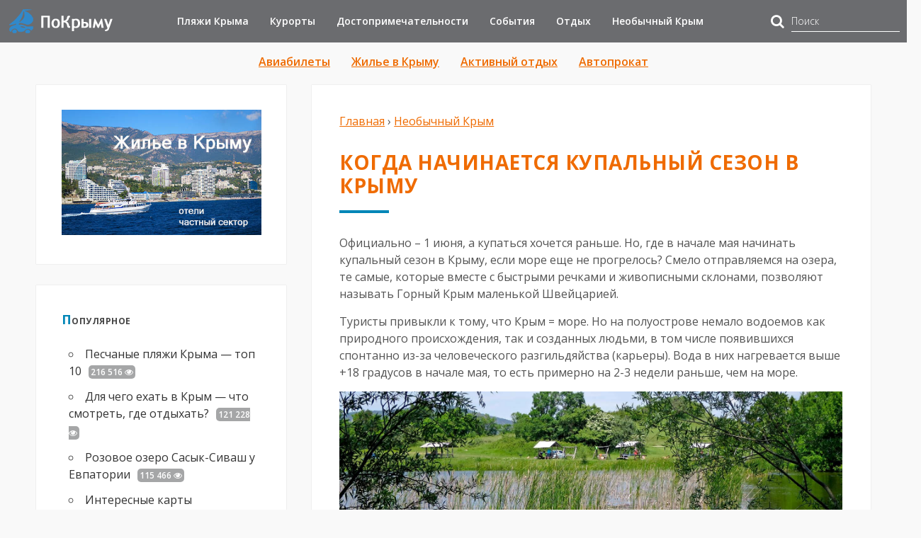

--- FILE ---
content_type: text/html; charset=UTF-8
request_url: https://po-krymu.ru/kupalnyj-sezon-v-krymu.html
body_size: 30822
content:
<!DOCTYPE html>
<!--[if IE 7]>
<html class="ie ie7" lang="ru-RU">
<![endif]-->
<!--[if IE 8]>
<html class="ie ie8" lang="ru-RU">
<![endif]-->
<!--[if !(IE 7) & !(IE 8)]><!-->
<html lang="ru-RU">
<!--<![endif]-->
<head>
	<meta charset="UTF-8">
	<meta name="viewport" content="width=device-width, initial-scale=1.0">

	<meta name="verify-admitad" content="55795d43ba" />
	<meta name='B-verify' content='aabc143d7f390249c62781d4ec8964b9e2a90adb' />
	<meta name="google-site-verification" content="jpD72dCPxE_cL2rwYHkQnifJxUQOAoM46w9xmmDAzgY" />
	<meta name="yandex-verification" content="6f580804b6471857" />

	<title>Когда начинается купальный сезон в Крыму и где купаться до него</title>
	<!--[if lt IE 9]><script src="http://html5shiv.googlecode.com/svn/trunk/html5.js"></script><![endif]-->
		<link href="https://po-krymu.ru/wp-content/uploads/2019/07/cropped-po-krymy-mini.png" rel="icon" type="image/x-icon">

	
	<!-- This site is optimized with the Yoast SEO plugin v14.3 - https://yoast.com/wordpress/plugins/seo/ -->
	<meta name="description" content="Когда в Крыму начинается купальный сезон, где купаться до того как прогрелось море? На какие озера, карьеры, водохранилища стоит поехать?" />
	<meta name="robots" content="index, follow" />
	<meta name="googlebot" content="index, follow, max-snippet:-1, max-image-preview:large, max-video-preview:-1" />
	<meta name="bingbot" content="index, follow, max-snippet:-1, max-image-preview:large, max-video-preview:-1" />
	<link rel="canonical" href="https://po-krymu.ru/kupalnyj-sezon-v-krymu.html" />
	<meta property="og:locale" content="ru_RU" />
	<meta property="og:type" content="article" />
	<meta property="og:title" content="Когда начинается купальный сезон в Крыму и где купаться до него" />
	<meta property="og:description" content="Когда в Крыму начинается купальный сезон, где купаться до того как прогрелось море? На какие озера, карьеры, водохранилища стоит поехать?" />
	<meta property="og:url" content="https://po-krymu.ru/kupalnyj-sezon-v-krymu.html" />
	<meta property="og:site_name" content="По-Крыму.ру" />
	<meta property="article:published_time" content="2020-05-06T06:23:11+00:00" />
	<meta property="article:modified_time" content="2020-07-09T07:36:41+00:00" />
	<meta property="og:image" content="https://po-krymu.ru/wp-content/uploads/2020/05/kupanie-v-zelenoj-vode2.jpg" />
	<meta property="og:image:width" content="720" />
	<meta property="og:image:height" content="405" />
	<meta name="twitter:card" content="summary_large_image" />
	<meta name="twitter:creator" content="@Ruannalu" />
	<meta name="twitter:site" content="@Ruannalu" />
	<!-- / Yoast SEO plugin. -->


<link rel="alternate" type="application/rss+xml" title="По-Крыму.ру &raquo; Лента" href="https://po-krymu.ru/feed" />
<link rel="alternate" type="application/rss+xml" title="По-Крыму.ру &raquo; Лента комментариев" href="https://po-krymu.ru/comments/feed" />
<link rel="alternate" type="application/rss+xml" title="По-Крыму.ру &raquo; Лента комментариев к &laquo;Когда начинается купальный сезон в Крыму&raquo;" href="https://po-krymu.ru/kupalnyj-sezon-v-krymu.html/feed" />
<link rel='stylesheet' id='contact-form-7-css'  href='https://po-krymu.ru/wp-content/plugins/contact-form-7/includes/css/styles.css?ver=5.1.9' type='text/css' media='all' />
<link rel='stylesheet' id='wp-postratings-css'  href='https://po-krymu.ru/wp-content/plugins/wp-postratings/css/postratings-css.css?ver=1.87' type='text/css' media='all' />
<link rel='stylesheet' id='wp-pagenavi-css'  href='https://po-krymu.ru/wp-content/plugins/wp-pagenavi/pagenavi-css.css?ver=2.70' type='text/css' media='all' />
<link rel='stylesheet' id='theme-style-dev-css'  href='https://po-krymu.ru/wp-content/themes/secret-garden3/style-dev.css?ver=4.2.5' type='text/css' media='all' />
<link rel='stylesheet' id='roboto-css'  href='//fonts.googleapis.com/css?family=Open+Sans:300,400,600,700&#038;subset=latin,cyrillic' type='text/css' media='all' />
<link rel='stylesheet' id='mmenu-css'  href='https://po-krymu.ru/wp-content/themes/secret-garden3/css/jquery.mmenu.css?ver=4.2.5' type='text/css' media='all' />
<link rel='stylesheet' id='font-awesome-css-css'  href='https://po-krymu.ru/wp-content/themes/secret-garden3/css/font-awesome.min.css' type='text/css' media='all' />
<link rel='stylesheet' id='tf-compiled-options-gp-css'  href='https://po-krymu.ru/wp-content/uploads/titan-framework-gp-css.css?ver=5.5.3' type='text/css' media='all' />
<link rel='stylesheet' id='wp-featherlight-css'  href='https://po-krymu.ru/wp-content/plugins/wp-featherlight/css/wp-featherlight.min.css?ver=1.3.3' type='text/css' media='all' />
<script type='text/javascript' src='https://po-krymu.ru/wp-includes/js/jquery/jquery.js?ver=1.12.4-wp' id='jquery-core-js'></script>
<style>.pseudo-clearfy-link { color: #008acf; cursor: pointer;}.pseudo-clearfy-link:hover { text-decoration: none;}</style><!-- Yandex.Metrika counter -->
<noscript><div><img src="https://mc.yandex.ru/watch/38323145" style="position:absolute; left:-9999px;" alt="" /></div></noscript>
<!-- /Yandex.Metrika counter --><script type="text/javascript">
	window._wp_rp_static_base_url = 'https://wprp.sovrn.com/static/';
	window._wp_rp_wp_ajax_url = "https://po-krymu.ru/wp-admin/admin-ajax.php";
	window._wp_rp_plugin_version = '3.6.4';
	window._wp_rp_post_id = '15450';
	window._wp_rp_num_rel_posts = '8';
	window._wp_rp_thumbnails = true;
	window._wp_rp_post_title = '%D0%9A%D0%BE%D0%B3%D0%B4%D0%B0+%D0%BD%D0%B0%D1%87%D0%B8%D0%BD%D0%B0%D0%B5%D1%82%D1%81%D1%8F+%D0%BA%D1%83%D0%BF%D0%B0%D0%BB%D1%8C%D0%BD%D1%8B%D0%B9+%D1%81%D0%B5%D0%B7%D0%BE%D0%BD+%D0%B2+%D0%9A%D1%80%D1%8B%D0%BC%D1%83';
	window._wp_rp_post_tags = ['%D0%93%D0%BE%D1%80%D0%BD%D1%8B%D0%B9+%D0%9A%D1%80%D1%8B%D0%BC', '%D0%9F%D1%80%D0%B8%D1%80%D0%BE%D0%B4%D0%B0+%D0%9A%D1%80%D1%8B%D0%BC%D0%B0', '%D0%9A%D0%B0%D1%80%D1%8C%D0%B5%D1%80%D1%8B', '%D0%9E%D0%B7%D0%B5%D1%80%D0%B0', '%D0%9D%D0%B5%D0%BE%D0%B1%D1%8B%D1%87%D0%BD%D1%8B%D0%B9+%D0%9A%D1%80%D1%8B%D0%BC', 'h2', '23', '1', 'alt', 'titl', 'a', '18'];
	window._wp_rp_promoted_content = true;
</script>
<link rel="stylesheet" href="https://po-krymu.ru/wp-content/plugins/wordpress-23-related-posts-plugin/static/themes/vertical.css?version=3.6.4" />
<script type='text/javascript' src='https://po-krymu.ru/wp-includes/js/tw-sack.min.js?ver=1.6.1' id='sack-js'></script>
        <!-- WP DS Blog Map Function -->
        <link rel="stylesheet" href="https://po-krymu.ru/wp-content/plugins/wp-ds-blog-map/wp-ds-blogmap.css" type="text/css" media="screen" />
                    <script type="text/javascript">
                //<![CDATA[
                                    function pl_showcloud(){
                        var mysack = new sack("https://po-krymu.ru/wp-content/plugins/wp-ds-blog-map/ajax.php" );
                        mysack.execute = 1;
                        mysack.method = 'POST';
                        mysack.setVar( 'action', 'show_cloud' );
                        mysack.setVar( 'id', '' );
                        mysack.onError = function() { alert('Ajax error.' )};
                        mysack.runAJAX();
                        return true;
                    }
                                                //]]>
            </script>
                <!-- END WP DS Blog Map Function -->
<style>
 body{background:#f9f9f9 url('https://po-krymu.ru/wp-content/themes/secret-garden3/img/bg.png') top left repeat; background-attachment:fixed}
.top-block{background-image:url('https://po-krymu.ru//wp-content/themes/secret-garden3/img/home-bg.jpg');  background-repeat:no-repeat; background-position:bottom center;  background-size:cover; }
.blog-col{width:67%;  float:right; margin-left:3%}@media only screen and (max-width:800px){.blog-col,  .right-sidebar{width:100%; float:left;  margin:0}}

.photo1{ background-image:url('https://po-krymu.ru/wp-content/uploads/2019/07/zakat-na-kazantipskom-zalive-2.jpg');}.photo2{  background-image:url('https://po-krymu.ru/wp-content/uploads/2019/07/devushka-na-peschanom-plyazhe-1.jpg');}.photo3{  background-image:url('https://po-krymu.ru/wp-content/uploads/2019/07/sentjabr-v-krym-s-rebenkom-1.jpg');}.photo4{  background-image:url('https://po-krymu.ru/wp-content/uploads/2019/09/zimnee-utro-v-sevastopole.jpg');}a {color:#ef6b00}a:hover, h2.post-title a:hover, .side-blok #wp-calendar a:hover,  .fa-chevron-circle-up:hover, #footer .tagcloud a:hover{color:#00a4d6}ol.commentlist li div.reply:hover{color:#00a4d6!important} .home-contact h5, .arch-title,   .fa-chevron-circle-up,   .side-title:first-letter, .screen-reader-text:first-letter, .foot-title span:first-letter {color:#0086b7} #footer .tagcloud a, h1.post-title:after, .entry h2:after, .post-date, .cover-info,  .post-navigation .color, .entry a.more-link {background:#0086b7}  .entry a.more-link:hover{ background:#00a4d6}.top-block .clear-btn:hover,  #popup-window .btn:hover{  border:1px solid #ef6b00}.fa-search{color:#000000}.flex-caption, .rslides_container h5{color:#000000}h1,h2,h3,h4,h5,h6, h2.post-title a, h1.post-title {color:#ef6b00}.popcont-bottom,  .side-blok .tagcloud a,   ul.social li{background:#ef6b00}ul.social li:hover, .side-blok .tagcloud a:hover {background:#00a4d6}.searchpage-field{background:#95d5ed}.video-text{background:#95d5ed} .video-inside{color:#004f77}.video-inside h3{color:#004f77}.accordion-toggle{ background:#ef9b56}.accordion-toggle:hover{background:#ef6b00}  #footer, #footer a {  color:#efb88b}  #footer p a, #footer li a{color:#59b5d6}#footer p a:hover, #footer li a:hover{color:#ef6b00} .testim {background:#004f77} .btn, input[type="submit"].btn, .comment-form input[type="submit"],#searchsubmit,.comment-form input[type="submit"],.wpcf7 input[type="submit"] {background:#ef9b56}.btn:hover,input[type="submit"].btn:hover, #searchsubmit:hover, .comment-form input[type="submit"]:hover,.wpcf7 input[type="submit"]:hover,.comment-form input[type="submit"]:hover,  .top-block .clear-btn:hover,  #popup-window .btn:hover {background:#ef6b00}
#footer, #backtop{ background:#004f77}
</style>
 <style type="text/css">.broken_link, a.broken_link {
	text-decoration: line-through;
}</style><link rel="icon" href="https://po-krymu.ru/wp-content/uploads/2016/06/cropped-po-krymy-2-32x32.png" sizes="32x32" />
<link rel="icon" href="https://po-krymu.ru/wp-content/uploads/2016/06/cropped-po-krymy-2-192x192.png" sizes="192x192" />
<link rel="apple-touch-icon" href="https://po-krymu.ru/wp-content/uploads/2016/06/cropped-po-krymy-2-180x180.png" />
<meta name="msapplication-TileImage" content="https://po-krymu.ru/wp-content/uploads/2016/06/cropped-po-krymy-2-270x270.png" />
<script>var ajaxUrlFlatPM = "https://po-krymu.ru/wp-admin/admin-ajax.php", duplicateFlatPM = true, untilscrollFlatPM = ".flat_pm_end"</script><noscript><style id="rocket-lazyload-nojs-css">.rll-youtube-player, [data-lazy-src]{display:none !important;}</style></noscript></head>
<body class="post-template-default single single-post postid-15450 single-format-standard wp-featherlight-captions" itemscope="itemscope" itemtype="http://schema.org/WebPage">

	<noscript><img src="https://vk.com/rtrg?p=VK-RTRG-398574-60MGK" style="position:fixed; left:-999px;" alt=""/></noscript>
	<noscript><img height="1" width="1" style="display:none" src="https://www.facebook.com/tr?id=2268755786579815&ev=PageView&noscript=1" alt=""/></noscript>
	<!--LiveInternet counter--><script type="text/javascript">
	new Image().src = "//counter.yadro.ru/hit?r"+
	escape(document.referrer)+((typeof(screen)=="undefined")?"":
	";s"+screen.width+"*"+screen.height+"*"+(screen.colorDepth?
	screen.colorDepth:screen.pixelDepth))+";u"+escape(document.URL)+
	";h"+escape(document.title.substring(0,150))+
	";"+Math.random();</script><!--/LiveInternet-->

<div class="header-logo" itemscope itemtype="http://schema.org/WPHeader">
	<meta itemprop="description" content="Все про путешествия по Крыму – пляжи, достопримечательности, интересные места, что посмотреть, где побывать.">
	<meta itemprop="headline" content="По-Крыму.ру">
	<div class="header-logo-inner clearfix">
		<div class="site-title">
						<a href="/"><img  src="data:image/svg+xml,%3Csvg%20xmlns='http://www.w3.org/2000/svg'%20viewBox='0%200%200%200'%3E%3C/svg%3E" alt="По-Крыму.ру" data-lazy-src="/wp-content/themes/secret-garden3/img/po-krymy-logo.png" /><noscript><img  src="/wp-content/themes/secret-garden3/img/po-krymy-logo.png" alt="По-Крыму.ру" /></noscript></a>
					</div>
		<div class="top-nav">
			<div id="menu" class="menunav" itemscope="itemscope" itemtype="http://schema.org/SiteNavigationElement">
				<ul id="menu-glavnoe-menyu" class="top-menu clearfix"><li itemprop="name" id="menu-item-1515" class="menu-item menu-item-type-taxonomy menu-item-object-category menu-item-has-children menu-item-1515"><a itemprop="url" href="https://po-krymu.ru/category/plyazhi-kryma">Пляжи Крыма</a>
<ul class="sub-menu">
	<li itemprop="name" id="menu-item-13956" class="menu-item menu-item-type-taxonomy menu-item-object-category menu-item-has-children menu-item-13956"><a itemprop="url" href="https://po-krymu.ru/category/plyazhi-kryma/plyazhi-sevastopolya">Пляжи Севастополя</a>
	<ul class="sub-menu">
		<li itemprop="name" id="menu-item-17829" class="menu-item menu-item-type-taxonomy menu-item-object-category menu-item-17829"><a itemprop="url" href="https://po-krymu.ru/category/plyazhi-kryma/plyazhi-sevastopolya/balaklava">Пляжи Балаклавы</a></li>
		<li itemprop="name" id="menu-item-17830" class="menu-item menu-item-type-taxonomy menu-item-object-category menu-item-17830"><a itemprop="url" href="https://po-krymu.ru/category/plyazhi-kryma/plyazhi-sevastopolya/severnaya">Пляжи Северной стороны</a></li>
		<li itemprop="name" id="menu-item-17831" class="menu-item menu-item-type-taxonomy menu-item-object-category menu-item-17831"><a itemprop="url" href="https://po-krymu.ru/category/plyazhi-kryma/plyazhi-sevastopolya/fiolent">Пляжи Фиолента</a></li>
	</ul>
</li>
	<li itemprop="name" id="menu-item-17832" class="menu-item menu-item-type-taxonomy menu-item-object-category menu-item-17832"><a itemprop="url" href="https://po-krymu.ru/category/plyazhi-kryma/plyazhi-yuzhnogo-kryima">Пляжи Южного Крыма</a></li>
	<li itemprop="name" id="menu-item-17826" class="menu-item menu-item-type-taxonomy menu-item-object-category menu-item-17826"><a itemprop="url" href="https://po-krymu.ru/category/plyazhi-kryma/plyazhi-vostochnogo-kryima">Пляжи Восточного Крыма</a></li>
	<li itemprop="name" id="menu-item-17827" class="menu-item menu-item-type-taxonomy menu-item-object-category menu-item-has-children menu-item-17827"><a itemprop="url" href="https://po-krymu.ru/category/plyazhi-kryma/plyazhi-zapadnogo-kryma">Пляжи Западного Крыма</a>
	<ul class="sub-menu">
		<li itemprop="name" id="menu-item-17828" class="menu-item menu-item-type-taxonomy menu-item-object-category menu-item-17828"><a itemprop="url" href="https://po-krymu.ru/category/plyazhi-kryma/plyazhi-zapadnogo-kryma/evpatoriya">Пляжи Евпатории</a></li>
	</ul>
</li>
</ul>
</li>
<li itemprop="name" id="menu-item-11283" class="menu-item menu-item-type-taxonomy menu-item-object-category menu-item-has-children menu-item-11283"><a itemprop="url" href="https://po-krymu.ru/category/kurorty">Курорты</a>
<ul class="sub-menu">
	<li itemprop="name" id="menu-item-17836" class="menu-item menu-item-type-taxonomy menu-item-object-category menu-item-has-children menu-item-17836"><a itemprop="url" href="https://po-krymu.ru/category/kurorty/yuzhnyj-bereg-kryma">Курорты Южного берега Крыма</a>
	<ul class="sub-menu">
		<li itemprop="name" id="menu-item-17843" class="menu-item menu-item-type-taxonomy menu-item-object-category menu-item-17843"><a itemprop="url" href="https://po-krymu.ru/category/kurorty/yuzhnyj-bereg-kryma/bolshaya-alushta">Большая Алушта</a></li>
		<li itemprop="name" id="menu-item-17844" class="menu-item menu-item-type-taxonomy menu-item-object-category menu-item-17844"><a itemprop="url" href="https://po-krymu.ru/category/kurorty/yuzhnyj-bereg-kryma/bolshaya-yalta">Большая Ялта</a></li>
	</ul>
</li>
	<li itemprop="name" id="menu-item-17833" class="menu-item menu-item-type-taxonomy menu-item-object-category menu-item-17833"><a itemprop="url" href="https://po-krymu.ru/category/kurorty/vostochnyj-krym">Курорты Восточного Крыма</a></li>
	<li itemprop="name" id="menu-item-17834" class="menu-item menu-item-type-taxonomy menu-item-object-category menu-item-17834"><a itemprop="url" href="https://po-krymu.ru/category/kurorty/zapadnyj-krym">Курорты Западного Крыма</a></li>
	<li itemprop="name" id="menu-item-17835" class="menu-item menu-item-type-taxonomy menu-item-object-category menu-item-17835"><a itemprop="url" href="https://po-krymu.ru/category/kurorty/otdyh-v-sevastopole">Курорты Севастополя</a></li>
</ul>
</li>
<li itemprop="name" id="menu-item-12426" class="menu-item menu-item-type-taxonomy menu-item-object-category menu-item-has-children menu-item-12426"><a itemprop="url" href="https://po-krymu.ru/category/dostoprimechatelnosti-kryma">Достопримечательности</a>
<ul class="sub-menu">
	<li itemprop="name" id="menu-item-17839" class="menu-item menu-item-type-taxonomy menu-item-object-category menu-item-17839"><a itemprop="url" href="https://po-krymu.ru/category/dostoprimechatelnosti-kryma/sevastopol">Достопримечательности Севастополя</a></li>
	<li itemprop="name" id="menu-item-17842" class="menu-item menu-item-type-taxonomy menu-item-object-category menu-item-17842"><a itemprop="url" href="https://po-krymu.ru/category/dostoprimechatelnosti-kryma/yuzhnyiy-bereg-kryma">Достопримечательности Южного Крыма</a></li>
	<li itemprop="name" id="menu-item-17837" class="menu-item menu-item-type-taxonomy menu-item-object-category menu-item-17837"><a itemprop="url" href="https://po-krymu.ru/category/dostoprimechatelnosti-kryma/vostochnyiy-krym">Достопримечательности Восточного Крыма</a></li>
	<li itemprop="name" id="menu-item-17838" class="menu-item menu-item-type-taxonomy menu-item-object-category menu-item-17838"><a itemprop="url" href="https://po-krymu.ru/category/dostoprimechatelnosti-kryma/zapadnyiy-krym">Достопримечательности Западного Крыма</a></li>
	<li itemprop="name" id="menu-item-17841" class="menu-item menu-item-type-taxonomy menu-item-object-category menu-item-17841"><a itemprop="url" href="https://po-krymu.ru/category/dostoprimechatelnosti-kryma/tsentralnyiy-krym">Достопримечательности Центрального Крыма</a></li>
	<li itemprop="name" id="menu-item-17840" class="menu-item menu-item-type-taxonomy menu-item-object-category menu-item-17840"><a itemprop="url" href="https://po-krymu.ru/category/dostoprimechatelnosti-kryma/sever-kryma-chto-posmotret">Достопримечательности Северного Крыма</a></li>
</ul>
</li>
<li itemprop="name" id="menu-item-12427" class="menu-item menu-item-type-taxonomy menu-item-object-category menu-item-has-children menu-item-12427"><a itemprop="url" href="https://po-krymu.ru/category/sobytiya">События</a>
<ul class="sub-menu">
	<li itemprop="name" id="menu-item-12428" class="menu-item menu-item-type-taxonomy menu-item-object-category menu-item-12428"><a itemprop="url" href="https://po-krymu.ru/category/sobytiya/sobytiya-sevastopol">События в Севастополе</a></li>
	<li itemprop="name" id="menu-item-19048" class="menu-item menu-item-type-taxonomy menu-item-object-category menu-item-19048"><a itemprop="url" href="https://po-krymu.ru/category/krym-ukraina">Крым и Украина</a></li>
</ul>
</li>
<li itemprop="name" id="menu-item-3138" class="menu-item menu-item-type-post_type menu-item-object-page current_page_parent menu-item-3138"><a itemprop="url" href="https://po-krymu.ru/blog">Отдых</a></li>
<li itemprop="name" id="menu-item-14869" class="menu-item menu-item-type-taxonomy menu-item-object-category current-post-ancestor current-menu-parent current-post-parent menu-item-14869"><a itemprop="url" href="https://po-krymu.ru/category/neobychnyj-krym">Необычный Крым</a></li>
<li itemprop="name" id="menu-item-14868" class="menu-item menu-item-type-taxonomy menu-item-object-category menu-item-14868"><a itemprop="url" href="https://po-krymu.ru/category/krym-putevyie-zametki">Путевые заметки</a></li>
<li itemprop="name" id="menu-item-9833" class="menu-item menu-item-type-post_type menu-item-object-page menu-item-has-children menu-item-9833"><a itemprop="url" href="https://po-krymu.ru/karta">Карты</a>
<ul class="sub-menu">
	<li itemprop="name" id="menu-item-14312" class="menu-item menu-item-type-post_type menu-item-object-post menu-item-14312"><a itemprop="url" href="https://po-krymu.ru/kartyi-kryima.html">Интересные карты Крыма</a></li>
</ul>
</li>
</ul>			</div>
		</div>
		<div class="search-box clearfix">
			<form role="search" method="get"  action="https://po-krymu.ru/poisk-po-saytu">
				<input type="hidden" value="2303937" name="searchid" />
				<i class="fa fa-search"></i>
				<input type="text" value="" name="text" placeholder="Поиск" />
			</form>
		</div>
		<div id="mob">
			<a href="#mobilemenu"><span><i class="fa fa-bars"></i>Открыть меню</span></a>
		</div>
			</div>
</div>
<div class="maincol">  
<div class="maincol-inner">
<div id="header-secundary-menu" class="menu-dopolnitelnoe-menyu-container"><ul id="menu-dopolnitelnoe-menyu" class="clearfix"><li id="menu-item-13590" class="menu-item menu-item-type-post_type menu-item-object-page menu-item-13590"><a href="https://po-krymu.ru/aviabilety">Авиабилеты</a></li>
<li id="menu-item-12422" class="menu-item menu-item-type-post_type menu-item-object-page menu-item-12422"><a href="https://po-krymu.ru/zhile-v-kryimu">Жилье в Крыму</a></li>
<li id="menu-item-12421" class="menu-item menu-item-type-post_type menu-item-object-page menu-item-12421"><a href="https://po-krymu.ru/krym-razvlecheniya-aktivnyj-otdyh">Активный отдых</a></li>
<li id="menu-item-16469" class="menu-item menu-item-type-post_type menu-item-object-page menu-item-16469"><a href="https://po-krymu.ru/avtoprokat">Автопрокат</a></li>
</ul></div>	<div class="blog-col">




<div itemscope itemtype="http://schema.org/Article" id="post-15450" class="post-15450 post type-post status-publish format-standard has-post-thumbnail hentry category-neobychnyj-krym tag-gornyj-krym tag-karery tag-ozera tag-priroda-kryma" >
	<meta itemprop="name" content="Когда начинается купальный сезон в Крыму" />
	<meta itemprop="mainEntityOfPage" content="https://po-krymu.ru/kupalnyj-sezon-v-krymu.html" />
	<meta itemprop="datePublished" content="2020-05-06T09:23:11+03:00">
	<meta itemprop="dateModified" content="2020-05-06T09:23:11+03:00">
	<meta itemprop="author" content="Ruannalu">
	<meta itemscope itemprop="mainEntityOfPage" itemType="https://schema.org/WebPage" itemid="https://po-krymu.ru/kupalnyj-sezon-v-krymu.html" />

		<span style="display:none" class="item-image" itemprop="image" itemscope itemtype="https://schema.org/ImageObject">
		<img width="200" height="150" src="data:image/svg+xml,%3Csvg%20xmlns='http://www.w3.org/2000/svg'%20viewBox='0%200%20200%20150'%3E%3C/svg%3E" class="blog-thumb wp-post-image" alt="Начало купального сезона в Крыму" loading="lazy" itemprop="contentUrl" data-lazy-src="https://po-krymu.ru/wp-content/uploads/2020/05/kupanie-v-zelenoj-vode2-200x150.jpg" /><noscript><img width="200" height="150" src="https://po-krymu.ru/wp-content/uploads/2020/05/kupanie-v-zelenoj-vode2-200x150.jpg" class="blog-thumb wp-post-image" alt="Начало купального сезона в Крыму" loading="lazy" itemprop="contentUrl" /></noscript>				<link itemprop="url" href="https://po-krymu.ru/wp-content/uploads/2020/05/kupanie-v-zelenoj-vode2-200x150.jpg">
		<meta itemprop="width" content="200">
		<meta itemprop="height" content="150">
	</span>
	<div style="display:none" itemprop="publisher" itemscope itemtype="https://schema.org/Organization">
		<div itemprop="logo" itemscope itemtype="https://schema.org/ImageObject">
			<img itemprop="contentUrl" style="display:none" src="data:image/svg+xml,%3Csvg%20xmlns='http://www.w3.org/2000/svg'%20viewBox='0%200%200%200'%3E%3C/svg%3E" data-lazy-src="https://po-krymu.ru/wp-content/uploads/2020/05/kupanie-v-zelenoj-vode2-200x150.jpg"/><noscript><img itemprop="contentUrl" style="display:none" src="https://po-krymu.ru/wp-content/uploads/2020/05/kupanie-v-zelenoj-vode2-200x150.jpg"/></noscript>
			<link itemprop="url" href="https://po-krymu.ru/wp-content/uploads/2020/05/kupanie-v-zelenoj-vode2-200x150.jpg">
			<meta itemprop="width" content="200">
			<meta itemprop="height" content="150">
		</div>
		<meta itemprop="name" content="По-Крыму.ру">
		<meta itemprop="telephone" content="+7-000-00-00">
		<meta itemprop="address" content="Россия">
	</div>
	

<p id="breadcrumbs" itemscope itemtype="http://schema.org/BreadcrumbList"><span itemprop="itemListElement" itemscope itemtype="http://schema.org/ListItem"><a class="breadcrumbs__link" href="https://po-krymu.ru/" itemprop="item"><span itemprop="name">Главная</span></a><meta itemprop="position" content="1" /></span> › <span itemprop="itemListElement" itemscope itemtype="http://schema.org/ListItem"><a class="breadcrumbs__link" href="https://po-krymu.ru/category/neobychnyj-krym" itemprop="item"><span itemprop="name">Необычный Крым</span></a><meta itemprop="position" content="2" /></span></p><!-- .breadcrumbs -->
<h1 itemprop="headline" class="post-title">Когда начинается купальный сезон в Крыму</h1>

<span itemprop="articleBody"><div class="flat_pm_start"></div>
<p>Официально – 1 июня, а купаться хочется раньше. Но, где в начале мая начинать купальный сезон в Крыму, если море еще не прогрелось? Смело отправляемся на озера, те самые, которые вместе с быстрыми речками и живописными склонами, позволяют называть Горный Крым маленькой Швейцарией.</p>
<p>Туристы привыкли к тому, что Крым = море. Но на полуострове немало водоемов как природного происхождения, так и созданных людьми, в том числе появившихся спонтанно из-за человеческого разгильдяйства (карьеры). Вода в них нагревается выше +18 градусов в начале мая, то есть примерно на 2-3 недели раньше, чем на море.</p>
<p><a href="https://po-krymu.ru/wp-content/uploads/2020/05/utinoe-ozero-raj-dlya-shashlychnikov.jpg"><img loading="lazy" class="alignnone wp-image-15455 size-full" title="Когда начинается купальный сезон в Крыму" src="data:image/svg+xml,%3Csvg%20xmlns='http://www.w3.org/2000/svg'%20viewBox='0%200%201600%20899'%3E%3C/svg%3E" alt="Когда начинается купальный сезон в Крыму" width="1600" height="899" data-lazy-srcset="https://po-krymu.ru/wp-content/uploads/2020/05/utinoe-ozero-raj-dlya-shashlychnikov.jpg 1600w, https://po-krymu.ru/wp-content/uploads/2020/05/utinoe-ozero-raj-dlya-shashlychnikov-768x431.jpg 768w" data-lazy-sizes="(max-width: 1600px) 100vw, 1600px" data-lazy-src="https://po-krymu.ru/wp-content/uploads/2020/05/utinoe-ozero-raj-dlya-shashlychnikov.jpg" /><noscript><img loading="lazy" class="alignnone wp-image-15455 size-full" title="Когда начинается купальный сезон в Крыму" src="https://po-krymu.ru/wp-content/uploads/2020/05/utinoe-ozero-raj-dlya-shashlychnikov.jpg" alt="Когда начинается купальный сезон в Крыму" width="1600" height="899" srcset="https://po-krymu.ru/wp-content/uploads/2020/05/utinoe-ozero-raj-dlya-shashlychnikov.jpg 1600w, https://po-krymu.ru/wp-content/uploads/2020/05/utinoe-ozero-raj-dlya-shashlychnikov-768x431.jpg 768w" sizes="(max-width: 1600px) 100vw, 1600px" /></noscript></a></p>
<h2>Где мы начинаем купальный сезон</h2>
<p>Для тех, кто не согласен моржевать, но любит начинать курортный сезон как можно раньше, крымские водохранилища, озера, карьеры и ставки (местное название прудов), идеальное решение. А туристов, приезжающих в Крым на майские праздники все больше.</p>
<p>Сразу хотим предупредить, что не ко всем крымских водохранилищам можно приближаться. Это главный источник пресной воды для большей части крымчан. Например, вас не пустят на Байдарское, Загорское, Счастливлинское водохранилища. Часть водохранилищ из-за того, что Северо-Крымский канал перекрыт, сейчас почти пусты, и купаться в оставшихся «лягушатниках» неприятно.</p>
			<div id="yandex_rtb_R-A-246962-5" style="margin-bottom: 15px"></div>
			<script type="text/javascript">
				(function(w, d, n, s, t) {
					w[n] = w[n] || [];
					w[n].push(function() {
						Ya.Context.AdvManager.render({
							blockId: "R-A-246962-5",
							renderTo: "yandex_rtb_R-A-246962-5",
							async: true
						});
					});
				})(this, this.document, "yandexContextAsyncCallbacks");
			</script>
			
<p>Немало крымских водоемов находится в аренде или собственности, и там организована платная рыбалка. Их владельцы также будут против купания в них. Мы, когда снимаем беседки на берегу таких водоемов, заранее спрашиваем, можно ли будет купаться? Например, на Тороповой даче, это запрещено, а в озерах реки Финарос можно.</p>
<p>Отлично подходит для купания весной озеро Верхнее над пос. Передовое. Мы там купались 1 мая. Вообще озера Байдарской долины в мае и начале лета, это просто праздник! Вокруг свежая зелень, море цветов, потрясающий воздух.</p>
<p><a href="https://po-krymu.ru/wp-content/uploads/2020/05/na-verhnem-ozere-bajdarskoj-doliny.jpg"><img loading="lazy" class="alignnone wp-image-15453 size-full" title="Озеро Нижнее, Байдарская долина" src="data:image/svg+xml,%3Csvg%20xmlns='http://www.w3.org/2000/svg'%20viewBox='0%200%201600%20900'%3E%3C/svg%3E" alt="Озеро Нижнее, Байдарская долина" width="1600" height="900" data-lazy-srcset="https://po-krymu.ru/wp-content/uploads/2020/05/na-verhnem-ozere-bajdarskoj-doliny.jpg 1600w, https://po-krymu.ru/wp-content/uploads/2020/05/na-verhnem-ozere-bajdarskoj-doliny-768x432.jpg 768w" data-lazy-sizes="(max-width: 1600px) 100vw, 1600px" data-lazy-src="https://po-krymu.ru/wp-content/uploads/2020/05/na-verhnem-ozere-bajdarskoj-doliny.jpg" /><noscript><img loading="lazy" class="alignnone wp-image-15453 size-full" title="Озеро Нижнее, Байдарская долина" src="https://po-krymu.ru/wp-content/uploads/2020/05/na-verhnem-ozere-bajdarskoj-doliny.jpg" alt="Озеро Нижнее, Байдарская долина" width="1600" height="900" srcset="https://po-krymu.ru/wp-content/uploads/2020/05/na-verhnem-ozere-bajdarskoj-doliny.jpg 1600w, https://po-krymu.ru/wp-content/uploads/2020/05/na-verhnem-ozere-bajdarskoj-doliny-768x432.jpg 768w" sizes="(max-width: 1600px) 100vw, 1600px" /></noscript></a></p>
<p>Еще красивее в это время года безымянное озеро за Баштановкой, и вода там в мае тоже достаточно теплая для купания.</p>
<p><a href="https://po-krymu.ru/wp-content/uploads/2020/05/kupanie-v-zelenoj-vode.jpg"><img loading="lazy" class="alignnone wp-image-15452 size-full" title="Купаемся в озере за Баштановкой" src="data:image/svg+xml,%3Csvg%20xmlns='http://www.w3.org/2000/svg'%20viewBox='0%200%201600%20899'%3E%3C/svg%3E" alt="Водоем у Баштановки" width="1600" height="899" data-lazy-srcset="https://po-krymu.ru/wp-content/uploads/2020/05/kupanie-v-zelenoj-vode.jpg 1600w, https://po-krymu.ru/wp-content/uploads/2020/05/kupanie-v-zelenoj-vode-768x431.jpg 768w" data-lazy-sizes="(max-width: 1600px) 100vw, 1600px" data-lazy-src="https://po-krymu.ru/wp-content/uploads/2020/05/kupanie-v-zelenoj-vode.jpg" /><noscript><img loading="lazy" class="alignnone wp-image-15452 size-full" title="Купаемся в озере за Баштановкой" src="https://po-krymu.ru/wp-content/uploads/2020/05/kupanie-v-zelenoj-vode.jpg" alt="Водоем у Баштановки" width="1600" height="899" srcset="https://po-krymu.ru/wp-content/uploads/2020/05/kupanie-v-zelenoj-vode.jpg 1600w, https://po-krymu.ru/wp-content/uploads/2020/05/kupanie-v-zelenoj-vode-768x431.jpg 768w" sizes="(max-width: 1600px) 100vw, 1600px" /></noscript></a></p>
<p>Там же в <a href="https://po-krymu.ru/dolina-reki-kacha.html" target="_blank" rel="noopener noreferrer">долине реки Кача</a> за поселком Синапное есть симпатичное озеро, где можно снять навес для шашлыков, порыбачить и искупаться.</p>
<p>Еще с удовольствием порекомендуем два карьера – Инкерманский (<a href="https://po-krymu.ru/inerman-karer-ozero.html" target="_blank" rel="noopener noreferrer">озеро св. Климента)</a> и <a href="https://po-krymu.ru/marsianskoe-ozero.html" target="_blank" rel="noopener noreferrer">Марсианское озеро</a> в Скалистом. Вода в них прозрачная, родниковая, но теплая.</p>
<p><a href="https://po-krymu.ru/wp-content/uploads/2020/05/ozero-gde-my-eshhe-ne-kupalis.jpg"><img loading="lazy" class="alignnone wp-image-15454 size-full" title="Марсианское озеро" src="data:image/svg+xml,%3Csvg%20xmlns='http://www.w3.org/2000/svg'%20viewBox='0%200%201600%20900'%3E%3C/svg%3E" alt="Марсианское озеро" width="1600" height="900" data-lazy-srcset="https://po-krymu.ru/wp-content/uploads/2020/05/ozero-gde-my-eshhe-ne-kupalis.jpg 1600w, https://po-krymu.ru/wp-content/uploads/2020/05/ozero-gde-my-eshhe-ne-kupalis-768x432.jpg 768w" data-lazy-sizes="(max-width: 1600px) 100vw, 1600px" data-lazy-src="https://po-krymu.ru/wp-content/uploads/2020/05/ozero-gde-my-eshhe-ne-kupalis.jpg" /><noscript><img loading="lazy" class="alignnone wp-image-15454 size-full" title="Марсианское озеро" src="https://po-krymu.ru/wp-content/uploads/2020/05/ozero-gde-my-eshhe-ne-kupalis.jpg" alt="Марсианское озеро" width="1600" height="900" srcset="https://po-krymu.ru/wp-content/uploads/2020/05/ozero-gde-my-eshhe-ne-kupalis.jpg 1600w, https://po-krymu.ru/wp-content/uploads/2020/05/ozero-gde-my-eshhe-ne-kupalis-768x432.jpg 768w" sizes="(max-width: 1600px) 100vw, 1600px" /></noscript></a></p>
<p>Еще раньше, чем в вышеперечисленных водоемах, вода нагревается в ставках и небольших водохранилищах вокруг населенных пунктов. Вроде озера под Танковым с забавным названием – Кудыкино.</p>
<p><a href="https://po-krymu.ru/wp-content/uploads/2020/05/iskusstvennoe-kudykino-ozero.jpg"><img loading="lazy" class="alignnone wp-image-15451 size-full" title="Кудыкино озеро" src="data:image/svg+xml,%3Csvg%20xmlns='http://www.w3.org/2000/svg'%20viewBox='0%200%201600%20900'%3E%3C/svg%3E" alt="Кудыкино озеро" width="1600" height="900" data-lazy-srcset="https://po-krymu.ru/wp-content/uploads/2020/05/iskusstvennoe-kudykino-ozero.jpg 1600w, https://po-krymu.ru/wp-content/uploads/2020/05/iskusstvennoe-kudykino-ozero-768x432.jpg 768w" data-lazy-sizes="(max-width: 1600px) 100vw, 1600px" data-lazy-src="https://po-krymu.ru/wp-content/uploads/2020/05/iskusstvennoe-kudykino-ozero.jpg" /><noscript><img loading="lazy" class="alignnone wp-image-15451 size-full" title="Кудыкино озеро" src="https://po-krymu.ru/wp-content/uploads/2020/05/iskusstvennoe-kudykino-ozero.jpg" alt="Кудыкино озеро" width="1600" height="900" srcset="https://po-krymu.ru/wp-content/uploads/2020/05/iskusstvennoe-kudykino-ozero.jpg 1600w, https://po-krymu.ru/wp-content/uploads/2020/05/iskusstvennoe-kudykino-ozero-768x432.jpg 768w" sizes="(max-width: 1600px) 100vw, 1600px" /></noscript></a></p>
<p>В общем, даже если вы приехали в Крым до начала купального сезона, легко найдёте, где искупаться.</p>
<p><iframe loading="lazy" title="Отдых в Горном Крыму" width="745" height="419" src="about:blank" allow="accelerometer; autoplay; encrypted-media; gyroscope; picture-in-picture" allowfullscreen data-rocket-lazyload="fitvidscompatible" data-lazy-src="https://www.youtube.com/embed/SopaJacrOYw?feature=oembed"></iframe><noscript><iframe title="Отдых в Горном Крыму" width="745" height="419" src="https://www.youtube.com/embed/SopaJacrOYw?feature=oembed" allow="accelerometer; autoplay; encrypted-media; gyroscope; picture-in-picture" allowfullscreen></iframe></noscript></p>
<div class="flat_pm_end"></div>
<div class="single-post-rating">
<div id="post-ratings-15450" class="post-ratings" data-nonce="ed9715e5e8"><img id="rating_15450_1" src="data:image/svg+xml,%3Csvg%20xmlns='http://www.w3.org/2000/svg'%20viewBox='0%200%200%200'%3E%3C/svg%3E" alt="1 Звезда" title="1 Звезда" onmouseover="current_rating(15450, 1, '1 Звезда');" onmouseout="ratings_off(0, 0, 0);" onclick="rate_post();" onkeypress="rate_post();" style="cursor: pointer; border: 0px;" data-lazy-src="https://po-krymu.ru/wp-content/plugins/wp-postratings/images/stars_crystal/rating_off.gif" /><noscript><img id="rating_15450_1" src="https://po-krymu.ru/wp-content/plugins/wp-postratings/images/stars_crystal/rating_off.gif" alt="1 Звезда" title="1 Звезда" onmouseover="current_rating(15450, 1, '1 Звезда');" onmouseout="ratings_off(0, 0, 0);" onclick="rate_post();" onkeypress="rate_post();" style="cursor: pointer; border: 0px;" /></noscript><img id="rating_15450_2" src="data:image/svg+xml,%3Csvg%20xmlns='http://www.w3.org/2000/svg'%20viewBox='0%200%200%200'%3E%3C/svg%3E" alt="2 Звезды" title="2 Звезды" onmouseover="current_rating(15450, 2, '2 Звезды');" onmouseout="ratings_off(0, 0, 0);" onclick="rate_post();" onkeypress="rate_post();" style="cursor: pointer; border: 0px;" data-lazy-src="https://po-krymu.ru/wp-content/plugins/wp-postratings/images/stars_crystal/rating_off.gif" /><noscript><img id="rating_15450_2" src="https://po-krymu.ru/wp-content/plugins/wp-postratings/images/stars_crystal/rating_off.gif" alt="2 Звезды" title="2 Звезды" onmouseover="current_rating(15450, 2, '2 Звезды');" onmouseout="ratings_off(0, 0, 0);" onclick="rate_post();" onkeypress="rate_post();" style="cursor: pointer; border: 0px;" /></noscript><img id="rating_15450_3" src="data:image/svg+xml,%3Csvg%20xmlns='http://www.w3.org/2000/svg'%20viewBox='0%200%200%200'%3E%3C/svg%3E" alt="3 Звезды" title="3 Звезды" onmouseover="current_rating(15450, 3, '3 Звезды');" onmouseout="ratings_off(0, 0, 0);" onclick="rate_post();" onkeypress="rate_post();" style="cursor: pointer; border: 0px;" data-lazy-src="https://po-krymu.ru/wp-content/plugins/wp-postratings/images/stars_crystal/rating_off.gif" /><noscript><img id="rating_15450_3" src="https://po-krymu.ru/wp-content/plugins/wp-postratings/images/stars_crystal/rating_off.gif" alt="3 Звезды" title="3 Звезды" onmouseover="current_rating(15450, 3, '3 Звезды');" onmouseout="ratings_off(0, 0, 0);" onclick="rate_post();" onkeypress="rate_post();" style="cursor: pointer; border: 0px;" /></noscript><img id="rating_15450_4" src="data:image/svg+xml,%3Csvg%20xmlns='http://www.w3.org/2000/svg'%20viewBox='0%200%200%200'%3E%3C/svg%3E" alt="4 Звезды" title="4 Звезды" onmouseover="current_rating(15450, 4, '4 Звезды');" onmouseout="ratings_off(0, 0, 0);" onclick="rate_post();" onkeypress="rate_post();" style="cursor: pointer; border: 0px;" data-lazy-src="https://po-krymu.ru/wp-content/plugins/wp-postratings/images/stars_crystal/rating_off.gif" /><noscript><img id="rating_15450_4" src="https://po-krymu.ru/wp-content/plugins/wp-postratings/images/stars_crystal/rating_off.gif" alt="4 Звезды" title="4 Звезды" onmouseover="current_rating(15450, 4, '4 Звезды');" onmouseout="ratings_off(0, 0, 0);" onclick="rate_post();" onkeypress="rate_post();" style="cursor: pointer; border: 0px;" /></noscript><img id="rating_15450_5" src="data:image/svg+xml,%3Csvg%20xmlns='http://www.w3.org/2000/svg'%20viewBox='0%200%200%200'%3E%3C/svg%3E" alt="5 Звезд" title="5 Звезд" onmouseover="current_rating(15450, 5, '5 Звезд');" onmouseout="ratings_off(0, 0, 0);" onclick="rate_post();" onkeypress="rate_post();" style="cursor: pointer; border: 0px;" data-lazy-src="https://po-krymu.ru/wp-content/plugins/wp-postratings/images/stars_crystal/rating_off.gif" /><noscript><img id="rating_15450_5" src="https://po-krymu.ru/wp-content/plugins/wp-postratings/images/stars_crystal/rating_off.gif" alt="5 Звезд" title="5 Звезд" onmouseover="current_rating(15450, 5, '5 Звезд');" onmouseout="ratings_off(0, 0, 0);" onclick="rate_post();" onkeypress="rate_post();" style="cursor: pointer; border: 0px;" /></noscript> (Пока оценок нет)<br /><span class="post-ratings-text" id="ratings_15450_text"></span></div>
<div id="post-ratings-15450-loading" class="post-ratings-loading"><img loading="lazy" src="data:image/svg+xml,%3Csvg%20xmlns='http://www.w3.org/2000/svg'%20viewBox='0%200%2016%2016'%3E%3C/svg%3E" alt="" width="16" height="16" class="post-ratings-image" data-lazy-src="https://po-krymu.ru/wp-content/plugins/wp-postratings/images/loading.gif" /><noscript><img loading="lazy" src="https://po-krymu.ru/wp-content/plugins/wp-postratings/images/loading.gif" alt="" width="16" height="16" class="post-ratings-image" /></noscript> Загрузка&#8230;</div>
</div>

<div class="wp_rp_wrap  wp_rp_vertical" id="wp_rp_first"><div class="wp_rp_content"><h3 class="related_post_title">Похожие записи</h3><ul class="related_post wp_rp"><li data-position="0" data-poid="in-7026" data-post-type="none" ><a href="https://po-krymu.ru/dolina-reki-kacha.html" class="wp_rp_thumbnail"><img src="data:image/svg+xml,%3Csvg%20xmlns='http://www.w3.org/2000/svg'%20viewBox='0%200%20150%20150'%3E%3C/svg%3E" alt="Качинский каньон &#8212; долина полная достопримечательностей" width="150" height="150" data-lazy-src="https://po-krymu.ru/wp-content/uploads/2018/06/gornyie-devchonki-150x150.jpg" /><noscript><img src="https://po-krymu.ru/wp-content/uploads/2018/06/gornyie-devchonki-150x150.jpg" alt="Качинский каньон &#8212; долина полная достопримечательностей" width="150" height="150" /></noscript></a><a href="https://po-krymu.ru/dolina-reki-kacha.html" class="wp_rp_title">Качинский каньон &#8212; долина полная достопримечательностей</a></li><li data-position="1" data-poid="in-7213" data-post-type="none" ><a href="https://po-krymu.ru/belaja-skala-krym.html" class="wp_rp_thumbnail"><img src="data:image/svg+xml,%3Csvg%20xmlns='http://www.w3.org/2000/svg'%20viewBox='0%200%20150%20150'%3E%3C/svg%3E" alt="Экскурсия на Белую скалу, Белогорск" width="150" height="150" data-lazy-src="https://po-krymu.ru/wp-content/uploads/2018/05/miniatyura-u-beloy-skalyi-150x150.jpg" /><noscript><img src="https://po-krymu.ru/wp-content/uploads/2018/05/miniatyura-u-beloy-skalyi-150x150.jpg" alt="Экскурсия на Белую скалу, Белогорск" width="150" height="150" /></noscript></a><a href="https://po-krymu.ru/belaja-skala-krym.html" class="wp_rp_title">Экскурсия на Белую скалу, Белогорск</a></li><li data-position="2" data-poid="in-18870" data-post-type="none" ><a href="https://po-krymu.ru/krymskiy-zapovednik.html" class="wp_rp_thumbnail"><img src="data:image/svg+xml,%3Csvg%20xmlns='http://www.w3.org/2000/svg'%20viewBox='0%200%20150%20150'%3E%3C/svg%3E" alt="Крымский природный парк – что увидят туристы во время экскурсии" width="150" height="150" data-lazy-src="https://po-krymu.ru/wp-content/uploads/2021/09/besedka-vetrov2-150x150.jpg" /><noscript><img src="https://po-krymu.ru/wp-content/uploads/2021/09/besedka-vetrov2-150x150.jpg" alt="Крымский природный парк – что увидят туристы во время экскурсии" width="150" height="150" /></noscript></a><a href="https://po-krymu.ru/krymskiy-zapovednik.html" class="wp_rp_title">Крымский природный парк – что увидят туристы во время экскурсии</a></li><li data-position="3" data-poid="in-18721" data-post-type="none" ><a href="https://po-krymu.ru/tyulpany-opuka.html" class="wp_rp_thumbnail"><img src="data:image/svg+xml,%3Csvg%20xmlns='http://www.w3.org/2000/svg'%20viewBox='0%200%20150%20150'%3E%3C/svg%3E" alt="Необычный первомай в Крыму, часть II &#8212; тюльпаны и розовые озера Опука" width="150" height="150" data-lazy-src="https://po-krymu.ru/wp-content/uploads/2021/05/zheltye-tsvety-na-sklonah2-150x150.jpg" /><noscript><img src="https://po-krymu.ru/wp-content/uploads/2021/05/zheltye-tsvety-na-sklonah2-150x150.jpg" alt="Необычный первомай в Крыму, часть II &#8212; тюльпаны и розовые озера Опука" width="150" height="150" /></noscript></a><a href="https://po-krymu.ru/tyulpany-opuka.html" class="wp_rp_title">Необычный первомай в Крыму, часть II &#8212; тюльпаны и розовые озера Опука</a></li><li data-position="4" data-poid="in-18229" data-post-type="none" ><a href="https://po-krymu.ru/mramornaya-peschera-krym.html" class="wp_rp_thumbnail"><img src="data:image/svg+xml,%3Csvg%20xmlns='http://www.w3.org/2000/svg'%20viewBox='0%200%20150%20150'%3E%3C/svg%3E" alt="Мраморная пещера в Крыму" width="150" height="150" data-lazy-src="https://po-krymu.ru/wp-content/uploads/2020/11/podzemnyy-fotolyubitel-150x150.jpg" /><noscript><img src="https://po-krymu.ru/wp-content/uploads/2020/11/podzemnyy-fotolyubitel-150x150.jpg" alt="Мраморная пещера в Крыму" width="150" height="150" /></noscript></a><a href="https://po-krymu.ru/mramornaya-peschera-krym.html" class="wp_rp_title">Мраморная пещера в Крыму</a></li><li data-position="5" data-poid="in-17335" data-post-type="none" ><a href="https://po-krymu.ru/sakskoe-ozero.html" class="wp_rp_thumbnail"><img src="data:image/svg+xml,%3Csvg%20xmlns='http://www.w3.org/2000/svg'%20viewBox='0%200%20150%20150'%3E%3C/svg%3E" alt="Грязевое Сакское озеро в Крыму" width="150" height="150" data-lazy-src="https://po-krymu.ru/wp-content/uploads/2020/09/fioletovoe-solenoe-ozero-150x150.jpg" /><noscript><img src="https://po-krymu.ru/wp-content/uploads/2020/09/fioletovoe-solenoe-ozero-150x150.jpg" alt="Грязевое Сакское озеро в Крыму" width="150" height="150" /></noscript></a><a href="https://po-krymu.ru/sakskoe-ozero.html" class="wp_rp_title">Грязевое Сакское озеро в Крыму</a></li><li data-position="6" data-poid="in-12669" data-post-type="none" ><a href="https://po-krymu.ru/toropova-dacha.html" class="wp_rp_thumbnail"><img src="data:image/svg+xml,%3Csvg%20xmlns='http://www.w3.org/2000/svg'%20viewBox='0%200%20150%20150'%3E%3C/svg%3E" alt="Торопова дача &#8212; отдых на Тороповском водохранилище" width="150" height="150" data-lazy-src="https://po-krymu.ru/wp-content/uploads/2020/04/blagodat-to-kakova2-150x150.jpg" /><noscript><img src="https://po-krymu.ru/wp-content/uploads/2020/04/blagodat-to-kakova2-150x150.jpg" alt="Торопова дача &#8212; отдых на Тороповском водохранилище" width="150" height="150" /></noscript></a><a href="https://po-krymu.ru/toropova-dacha.html" class="wp_rp_title">Торопова дача &#8212; отдых на Тороповском водохранилище</a></li><li data-position="7" data-poid="in-15023" data-post-type="none" ><a href="https://po-krymu.ru/inerman-karer-ozero.html" class="wp_rp_thumbnail"><img src="data:image/svg+xml,%3Csvg%20xmlns='http://www.w3.org/2000/svg'%20viewBox='0%200%20150%20150'%3E%3C/svg%3E" alt="Инкерманский карьер &#8212; озеро св. Климента и прочие чудеса" width="150" height="150" data-lazy-src="https://po-krymu.ru/wp-content/uploads/2020/03/grandioznoe-delo-ruk-chelovecheskih-150x150.jpg" /><noscript><img src="https://po-krymu.ru/wp-content/uploads/2020/03/grandioznoe-delo-ruk-chelovecheskih-150x150.jpg" alt="Инкерманский карьер &#8212; озеро св. Климента и прочие чудеса" width="150" height="150" /></noscript></a><a href="https://po-krymu.ru/inerman-karer-ozero.html" class="wp_rp_title">Инкерманский карьер &#8212; озеро св. Климента и прочие чудеса</a></li></ul></div></div>
</span>
<div class="clear"></div>

<div class="pluso" data-background="transparent" data-options="big,square,line,horizontal,nocounter,theme=03" data-services="vkontakte,facebook,twitter,moimir,livejournal,liveinternet,evernote,email"></div>



 <div class="post-navigation">
     
        <div class="nav-box-previous">
            
            <a href="https://po-krymu.ru/massandrovskij-plyazh-yalta.html">
  <div class="img-wrap-nav">
 <img  alt='Массандровский пляж в Ялте'  src="data:image/svg+xml,%3Csvg%20xmlns='http://www.w3.org/2000/svg'%20viewBox='0%200%200%200'%3E%3C/svg%3E" data-lazy-src="https://po-krymu.ru/wp-content/uploads/bfi_thumb/prekrasnye-mgnoveniya-otdyha-na-yubk2-3au9nf7izjksoys5exo07e.jpg"/><noscript><img  alt='Массандровский пляж в Ялте'  src='https://po-krymu.ru/wp-content/uploads/bfi_thumb/prekrasnye-mgnoveniya-otdyha-na-yubk2-3au9nf7izjksoys5exo07e.jpg'/></noscript>             <div class="cover">
<span class="cover-title-nav">Массандровский пляж в Ялте</span>
 </div><!-- end // cover-->
</div><!-- end // img-wrap-nav-->

    </a>
  <div class="color"> <a href="https://po-krymu.ru/massandrovskij-plyazh-yalta.html">Предыдущая запись</a></div>
 </div>
        

        <div class="nav-box-next">

<a href="https://po-krymu.ru/karadagskij-zapovednik.html">
 <div class="img-wrap-nav">
  <img  alt='Карадагский природный заповедник'  src="data:image/svg+xml,%3Csvg%20xmlns='http://www.w3.org/2000/svg'%20viewBox='0%200%200%200'%3E%3C/svg%3E" data-lazy-src="https://po-krymu.ru/wp-content/uploads/bfi_thumb/galechnye-plyazhi-pod-goroj2-3auwmqlzgdstg3qlekyscq.jpg"/><noscript><img  alt='Карадагский природный заповедник'  src='https://po-krymu.ru/wp-content/uploads/bfi_thumb/galechnye-plyazhi-pod-goroj2-3auwmqlzgdstg3qlekyscq.jpg'/></noscript> <div class="cover">
<span class="cover-title-nav">Карадагский природный заповедник</span>
</div><!-- end // cover-->
</div><!-- end // img-wrap-nav-->
 </a>
   <div class="color"><a href="https://po-krymu.ru/karadagskij-zapovednik.html">Следующая запись</a> </div>
 </div><!-- end // nav-box-next-->

        <div class="clear"></div>
</div><!-- end // post-navigation-->  </div>
<!-- end // post-->
 <div class="comments-box">
<a name="comments" id="comments"></a>
<h3 class="comment-title"> Отзывы </h3>
<ol class="commentlist">

	<li class="comment even thread-even depth-1" id="comment-21627">
			<div id="div-comment-21627" class="comment-body">
	<div class="comment-author commentcard">
		<img alt='' src="data:image/svg+xml,%3Csvg%20xmlns='http://www.w3.org/2000/svg'%20viewBox='0%200%2060%2060'%3E%3C/svg%3E" data-lazy-srcset='https://secure.gravatar.com/avatar/?s=120&#038;r=g 2x' class='avatar avatar-60 photo avatar-default' height='60' width='60' loading='lazy' data-lazy-src="https://secure.gravatar.com/avatar/?s=60&#038;r=g"/><noscript><img alt='' src='https://secure.gravatar.com/avatar/?s=60&#038;r=g' srcset='https://secure.gravatar.com/avatar/?s=120&#038;r=g 2x' class='avatar avatar-60 photo avatar-default' height='60' width='60' loading='lazy'/></noscript><cite class="fn">Артём</cite> <span class="says">says:</span>	</div>

	
	<div class="comment-meta commentmetadata">
		<a href="https://po-krymu.ru/kupalnyj-sezon-v-krymu.html#comment-21627">
			02.06.2020 в 15:18		</a>

			</div>

	<p>В том году ездил отдыхать в Крым, а именно в город Феодосия. Почему не поехал в Сочи или Абхазию, потому что в Крыме, по словам знакомых, самые чистые пляжи по России. Поселился в недорогой базе отдыха &#171;Светлая&#187;, на берегу моря с оборудованным пляжем. Рядом расположена знаменитая гора Тепе-Оба. Пляжи в Феодосии песочные, золотистого цвета. За время пребывания посетил музей денег и музей Александра Грина.</p>

	<div class="reply">
		<span class="replylink"><span  rel='nofollow' class='comment-reply-link'  data-commentid="21627" data-postid="15450" data-belowelement="div-comment-21627" data-respondelement="respond" data-replyto="Комментарий к записи Артём" aria-label='Комментарий к записи Артём'>Ответить</span></span>	</div>

			</div>
	</li><!-- #comment-## -->

	<li class="comment odd alt thread-odd thread-alt depth-1" id="comment-21291">
			<div id="div-comment-21291" class="comment-body">
	<div class="comment-author commentcard">
		<img alt='' src="data:image/svg+xml,%3Csvg%20xmlns='http://www.w3.org/2000/svg'%20viewBox='0%200%2060%2060'%3E%3C/svg%3E" data-lazy-srcset='https://secure.gravatar.com/avatar/?s=120&#038;r=g 2x' class='avatar avatar-60 photo avatar-default' height='60' width='60' loading='lazy' data-lazy-src="https://secure.gravatar.com/avatar/?s=60&#038;r=g"/><noscript><img alt='' src='https://secure.gravatar.com/avatar/?s=60&#038;r=g' srcset='https://secure.gravatar.com/avatar/?s=120&#038;r=g 2x' class='avatar avatar-60 photo avatar-default' height='60' width='60' loading='lazy'/></noscript><cite class="fn">Сергей Тимофеев</cite> <span class="says">says:</span>	</div>

	
	<div class="comment-meta commentmetadata">
		<a href="https://po-krymu.ru/kupalnyj-sezon-v-krymu.html#comment-21291">
			18.05.2020 в 09:22		</a>

			</div>

	<p>Посчастливилось открыть купальный сезон в апреле (26-го) месяце и было это в Баштановском водохранилище, расположено в 500-х метрах от поселка, искусственного происхождения, температура воды в тот момент была уже около 20 градусов, чистая, людей минимум &#8212; отличное место! И вид оттуда открывается &#8212; на Кая-Баш &#8212; фантастический!</p>

	<div class="reply">
		<span class="replylink"><span  rel='nofollow' class='comment-reply-link'  data-commentid="21291" data-postid="15450" data-belowelement="div-comment-21291" data-respondelement="respond" data-replyto="Комментарий к записи Сергей Тимофеев" aria-label='Комментарий к записи Сергей Тимофеев'>Ответить</span></span>	</div>

			</div>
	</li><!-- #comment-## -->
</ol> 
	<div id="respond" class="comment-respond">
		<h3 id="reply-title" class="comment-reply-title">Оставить отзыв <small><a rel="nofollow" id="cancel-comment-reply-link" href="/kupalnyj-sezon-v-krymu.html#respond" style="display:none;">Отменить ответ</a></small></h3><form action="https://po-krymu.ru/wp-comments-post.php" method="post" id="commentform" class="comment-form"><p class="comment-form-comment"><label for="comment">Комментарий</label> <textarea autocomplete="new-password"  id="e76e0ab823"  name="e76e0ab823"   cols="45" rows="8" maxlength="65525" required="required"></textarea><textarea id="comment" aria-hidden="true" name="comment" autocomplete="new-password" style="padding:0;clip:rect(1px, 1px, 1px, 1px);position:absolute !important;white-space:nowrap;height:1px;width:1px;overflow:hidden;" tabindex="-1"></textarea><script data-noptimize type="text/javascript">document.getElementById("comment").setAttribute( "id", "adffe808c6b029f114801882f10a0a6a" );document.getElementById("e76e0ab823").setAttribute( "id", "comment" );</script></p><p class="comment-form-author"><label for="author">Имя</label> <input id="author" name="author" type="text" value="" size="30" maxlength="245" /></p>
<p class="comment-form-cookies-consent"><input id="wp-comment-cookies-consent" name="wp-comment-cookies-consent" type="checkbox" value="yes" /><label for="wp-comment-cookies-consent">Сохранить моё имя в этом браузере для последующих моих отзывов.</label></p>
<p class="form-submit"><input name="submit" type="submit" id="submit" class="submit" value="Отправить комментарий" /> <input type='hidden' name='comment_post_ID' value='15450' id='comment_post_ID' />
<input type='hidden' name='comment_parent' id='comment_parent' value='0' />
</p></form>	</div><!-- #respond -->
	</div> <!-- end comments-box --> 
     </div><!-- end // blog col -->
<div class="right-sidebar">
<div class="widget_text side-blok widget_custom_html">  <div class="widget_text inside"><div class="textwidget custom-html-widget"><a href="https://po-krymu.ru/zhile-v-kryimu" target="_blank" rel="noopener noreferrer"><img class="alignnone size-full wp-image-10389" src="data:image/svg+xml,%3Csvg%20xmlns='http://www.w3.org/2000/svg'%20viewBox='0%200%20480%20300'%3E%3C/svg%3E" alt="" width="480" height="300" data-lazy-src="https://po-krymu.ru/wp-content/uploads/2019/10/zhile-v-krymu-2.jpg" /><noscript><img class="alignnone size-full wp-image-10389" src="https://po-krymu.ru/wp-content/uploads/2019/10/zhile-v-krymu-2.jpg" alt="" width="480" height="300" /></noscript></a></div></div></div> <div class="side-blok widget_views">  <div class="inside"> <span class="side-title">Популярное</span> <ul>
<li class="view_count"><a href="https://po-krymu.ru/peschanyie-plyazhi-kryima.html" title="Песчаные пляжи Крыма &mdash; топ 10">Песчаные пляжи Крыма &mdash; топ 10</a><span>216&nbsp;516 <i class="fa fa-eye"></i></li><li class="view_count"><a href="https://po-krymu.ru/chto-posmotret-v-krymu.html" title="Для чего ехать в Крым &mdash; что смотреть, где отдыхать?">Для чего ехать в Крым &mdash; что смотреть, где отдыхать?</a><span>121&nbsp;228 <i class="fa fa-eye"></i></li><li class="view_count"><a href="https://po-krymu.ru/rozovoe-ozero-sasyik-sivash-u-evpatorii.html" title="Розовое озеро Сасык-Сиваш у Евпатории">Розовое озеро Сасык-Сиваш у Евпатории</a><span>115&nbsp;466 <i class="fa fa-eye"></i></li><li class="view_count"><a href="https://po-krymu.ru/kartyi-kryima.html" title="Интересные карты Крыма">Интересные карты Крыма</a><span>105&nbsp;183 <i class="fa fa-eye"></i></li><li class="view_count"><a href="https://po-krymu.ru/krupnyie-mnogonozhki-kryima-skolopendryi-kivsyaki-muholovki.html" title="Опасны ли многоножки Крыма &ndash; сколопендры, кивсяки, мухоловки?">Опасны ли многоножки Крыма &ndash; сколопендры, кивсяки, мухоловки?</a><span>80&nbsp;432 <i class="fa fa-eye"></i></li><li class="view_count"><a href="https://po-krymu.ru/samyie-krupnyie-nasekomyie-kryima.html" title="Самые крупные насекомые Крыма">Самые крупные насекомые Крыма</a><span>67&nbsp;628 <i class="fa fa-eye"></i></li><li class="view_count"><a href="https://po-krymu.ru/otdyh-v-krymu-s-detmi.html" title="Где в Крыму лучше отдыхать с детьми &mdash; курорты, развлечения, достопримечательности">Где в Крыму лучше отдыхать с детьми &mdash; курорты, развлечения, достопримечательности</a><span>60&nbsp;538 <i class="fa fa-eye"></i></li><li class="view_count"><a href="https://po-krymu.ru/kastropol-beregovoe-jubk.html" title="Береговое (Кастрополь) Крым">Береговое (Кастрополь) Крым</a><span>53&nbsp;505 <i class="fa fa-eye"></i></li><li class="view_count"><a href="https://po-krymu.ru/chto-tsvetet-v-kryimu-v-aprele.html" title="Что цветет в Крыму в апреле">Что цветет в Крыму в апреле</a><span>49&nbsp;663 <i class="fa fa-eye"></i></li><li class="view_count"><a href="https://po-krymu.ru/chernomorskoe-dostoprimechatelnosti.html" title="Поселок Черноморское в Крыму &mdash; достопримечательности и развлечения">Поселок Черноморское в Крыму &mdash; достопримечательности и развлечения</a><span>48&nbsp;423 <i class="fa fa-eye"></i></li><li class="view_count"><a href="https://po-krymu.ru/temperatura-vody-v-krymu-sejchas.html" title="Температура воды в Крыму сейчас">Температура воды в Крыму сейчас</a><span>47&nbsp;412 <i class="fa fa-eye"></i></li><li class="view_count"><a href="https://po-krymu.ru/plyazhi-v-olenevke.html" title="Караджинская бухта Крыма &ndash; все пляжи Оленевки">Караджинская бухта Крыма &ndash; все пляжи Оленевки</a><span>46&nbsp;053 <i class="fa fa-eye"></i></li><li class="view_count"><a href="https://po-krymu.ru/baydarskaya-dolina-dostoprimechatelnosti.html" title="Достопримечательности Байдарской долины">Достопримечательности Байдарской долины</a><span>44&nbsp;096 <i class="fa fa-eye"></i></li><li class="view_count"><a href="https://po-krymu.ru/evpatoriya-staryiy-gorod.html" title="Прогулки по Старому городу Евпатории &mdash; Малому Иерусалиму">Прогулки по Старому городу Евпатории &mdash; Малому Иерусалиму</a><span>40&nbsp;479 <i class="fa fa-eye"></i></li><li class="view_count"><a href="https://po-krymu.ru/sakskoe-ozero.html" title="Грязевое Сакское озеро в Крыму">Грязевое Сакское озеро в Крыму</a><span>37&nbsp;264 <i class="fa fa-eye"></i></li><li class="view_count"><a href="https://po-krymu.ru/bal-hrizantem-v-nikitskom-botanicheskom-sadu.html" title="&laquo;Бал хризантем&raquo; в Никитском ботаническом саду. Фотоотчет">&laquo;Бал хризантем&raquo; в Никитском ботаническом саду. Фотоотчет</a><span>34&nbsp;602 <i class="fa fa-eye"></i></li><li class="view_count"><a href="https://po-krymu.ru/taygan.html" title="Сафари-парк львов Тайган &mdash; хищники без клеток!">Сафари-парк львов Тайган &mdash; хищники без клеток!</a><span>34&nbsp;525 <i class="fa fa-eye"></i></li><li class="view_count"><a href="https://po-krymu.ru/poezdka-v-saki-chto-posmotret.html" title="Поездка в Саки &mdash; что посмотреть и куда сходить?">Поездка в Саки &mdash; что посмотреть и куда сходить?</a><span>34&nbsp;462 <i class="fa fa-eye"></i></li><li class="view_count"><a href="https://po-krymu.ru/ozera-baydarskoy-dolinyi.html" title="Все озера Байдарской долины">Все озера Байдарской долины</a><span>33&nbsp;637 <i class="fa fa-eye"></i></li><li class="view_count"><a href="https://po-krymu.ru/forosskiy-park.html" title="Форосский парк">Форосский парк</a><span>32&nbsp;811 <i class="fa fa-eye"></i></li></ul>
</div></div> <div class="widget_text side-blok widget_custom_html">  <div class="widget_text inside"><div class="textwidget custom-html-widget"><a href="https://po-krymu.ru/category/krym-putevyie-zametki" target="_blank" rel="noopener noreferrer"><img class="alignnone size-full wp-image-10451" src="data:image/svg+xml,%3Csvg%20xmlns='http://www.w3.org/2000/svg'%20viewBox='0%200%20480%20300'%3E%3C/svg%3E" alt="" width="480" height="300" data-lazy-src="https://po-krymu.ru/wp-content/uploads/2019/10/putevye-zametki3.jpg" /><noscript><img class="alignnone size-full wp-image-10451" src="https://po-krymu.ru/wp-content/uploads/2019/10/putevye-zametki3.jpg" alt="" width="480" height="300" /></noscript></a></div></div></div> <div class="widget_text side-blok widget_custom_html">  <div class="widget_text inside"><div class="textwidget custom-html-widget"><div class="flat_side_1"></div></div></div></div> <div class="widget_text side-blok widget_custom_html">  <div class="widget_text inside"><div class="textwidget custom-html-widget"><a href="https://po-krymu.ru/category/neobychnyj-krym" target="_blank" rel="noopener noreferrer"><img class="alignnone size-full wp-image-10448" src="data:image/svg+xml,%3Csvg%20xmlns='http://www.w3.org/2000/svg'%20viewBox='0%200%20480%20299'%3E%3C/svg%3E" alt="" width="480" height="299" data-lazy-src="https://po-krymu.ru/wp-content/uploads/2019/10/neobychnyj-krym7.jpg" /><noscript><img class="alignnone size-full wp-image-10448" src="https://po-krymu.ru/wp-content/uploads/2019/10/neobychnyj-krym7.jpg" alt="" width="480" height="299" /></noscript></a></div></div></div> <div class="widget_text side-blok widget_custom_html">  <div class="widget_text inside"><div class="textwidget custom-html-widget"><div class="flat_side_2"></div></div></div></div> <div class="widget_text side-blok widget_custom_html">  <div class="widget_text inside"><div class="textwidget custom-html-widget"><a href="https://po-krymu.ru/krym-razvlecheniya-aktivnyj-otdyh" target="_blank" rel="noopener noreferrer"><img class="alignnone size-full wp-image-10432" src="data:image/svg+xml,%3Csvg%20xmlns='http://www.w3.org/2000/svg'%20viewBox='0%200%20480%20300'%3E%3C/svg%3E" alt="" width="480" height="300" data-lazy-src="https://po-krymu.ru/wp-content/uploads/2019/10/aktivnyj-otdyh-3.jpg" /><noscript><img class="alignnone size-full wp-image-10432" src="https://po-krymu.ru/wp-content/uploads/2019/10/aktivnyj-otdyh-3.jpg" alt="" width="480" height="300" /></noscript></a></div></div></div> <div class="widget_text side-blok widget_custom_html">  <div class="widget_text inside"><div class="textwidget custom-html-widget"><a href="https://po-krymu.ru/avtoprokat" target="_blank" rel="noopener noreferrer"><img class="alignnone size-full wp-image-18809" src="data:image/svg+xml,%3Csvg%20xmlns='http://www.w3.org/2000/svg'%20viewBox='0%200%20480%20300'%3E%3C/svg%3E" alt="Автопрокат в Крыму" width="480" height="300" data-lazy-src="https://po-krymu.ru/wp-content/uploads/2021/06/avtoprokat-480h300.jpg" /><noscript><img class="alignnone size-full wp-image-18809" src="https://po-krymu.ru/wp-content/uploads/2021/06/avtoprokat-480h300.jpg" alt="Автопрокат в Крыму" width="480" height="300" /></noscript></a></div></div></div> </div> 
 
 </div><!-- end // maincol inner -->
<div class="home-clear"></div>
 
</div>

<div id="footer" itemscope="itemscope" itemtype="http://schema.org/WPFooter">
	<meta itemprop="copyrightYear" content="2023">
	<meta itemprop="copyrightHolder" content="По-Крыму.ру">
	<div class="footer-inner">
		
	<div class="footer-blocks clearfix">
								<div class="footer-block">
				<div class="footer-block-head"><a href="https://po-krymu.ru/category/kurorty">Где отдыхать</a><span class="toggle"><i class="fa fa-arrow-down"></i></span></div>
				<div class="footer-block-items">
					<div class="footer-block-item"><a href="https://po-krymu.ru/category/kurorty/yuzhnyj-bereg-kryma">ЮБК</a></div><div class="footer-block-item"><a href="https://po-krymu.ru/category/kurorty/zapadnyj-krym">Запад</a></div><div class="footer-block-item"><a href="https://po-krymu.ru/category/kurorty/tsentr-kryma">Центр</a></div><div class="footer-block-item"><a href="https://po-krymu.ru/category/kurorty/vostochnyj-krym">Восток</a></div><div class="footer-block-item"><a href="https://po-krymu.ru/category/kurorty/otdyh-v-sevastopole">Севастополь</a></div>				</div>
			</div>
								<div class="footer-block">
				<div class="footer-block-head"><a href="https://po-krymu.ru/category/plyazhi-kryma">Где купаться</a><span class="toggle"><i class="fa fa-arrow-down"></i></span></div>
				<div class="footer-block-items">
					<div class="footer-block-item"><a href="https://po-krymu.ru/kryimskie-plyazhi">Пляжи</a></div><div class="footer-block-item"><a href="https://po-krymu.ru/tag/buhty">Бухты</a></div><div class="footer-block-item"><a href="https://po-krymu.ru/tag/ozera">Озера</a></div><div class="footer-block-item"><a href="https://po-krymu.ru/tag/karery">Карьеры</a></div><div class="footer-block-item"><a href="https://po-krymu.ru/tag/reki">Реки</a></div>				</div>
			</div>
								<div class="footer-block">
				<div class="footer-block-head"><a href="https://po-krymu.ru/category/dostoprimechatelnosti-kryma">Что посмотреть</a><span class="toggle"><i class="fa fa-arrow-down"></i></span></div>
				<div class="footer-block-items">
					<div class="footer-block-item"><a href="https://po-krymu.ru/tag/dvorczy-i-zamki">Дворцы</a></div><div class="footer-block-item"><a href="https://po-krymu.ru/tag/muzei">Музеи</a></div><div class="footer-block-item"><a href="https://po-krymu.ru/tag/kreposti">Крепости</a></div><div class="footer-block-item"><a href="https://po-krymu.ru/tag/monastyri">Монастыри</a></div><div class="footer-block-item"><a href="https://po-krymu.ru/tag/villy-i-dachi">Виллы</a></div>				</div>
			</div>
								<div class="footer-block">
				<div class="footer-block-head"><a href="https://po-krymu.ru/krym-razvlecheniya-aktivnyj-otdyh">Чем заняться</a><span class="toggle"><i class="fa fa-arrow-down"></i></span></div>
				<div class="footer-block-items">
					<div class="footer-block-item"><a href="https://po-krymu.ru/category/sobytiya">События</a></div><div class="footer-block-item"><a href="https://po-krymu.ru/category/krym-putevyie-zametki">Путешествия</a></div><div class="footer-block-item"><a href="https://po-krymu.ru/tag/pohody">Походы</a></div><div class="footer-block-item"><a href="https://po-krymu.ru/tag/vinodelie">Дегустации</a></div><div class="footer-block-item"><a href="https://po-krymu.ru/category/neobychnyj-krym">Впечатления</a></div>				</div>
			</div>
								<div class="footer-block">
				<div class="footer-block-head"><a href="https://po-krymu.ru/category/krym-putevyie-zametki">Где погулять</a><span class="toggle"><i class="fa fa-arrow-down"></i></span></div>
				<div class="footer-block-items">
					<div class="footer-block-item"><a href="https://po-krymu.ru/tag/naberezhnye">Набережные</a></div><div class="footer-block-item"><a href="">Парки</a></div><div class="footer-block-item"><a href="https://po-krymu.ru/tag/peshhernyie-goroda">Пещерные города</a></div><div class="footer-block-item"><a href="https://po-krymu.ru/tag/smotrovye-ploshhadki">Смотровые площадки</a></div><div class="footer-block-item"><a href="https://po-krymu.ru/tag/zapovedniki">Заповедники</a></div>				</div>
			</div>
								<div class="footer-block">
				<div class="footer-block-head"><a href="https://po-krymu.ru/tag/gornyj-krym">Где похудеть</a><span class="toggle"><i class="fa fa-arrow-down"></i></span></div>
				<div class="footer-block-items">
					<div class="footer-block-item"><a href="https://po-krymu.ru/tag/gory">Горы</a></div><div class="footer-block-item"><a href="https://po-krymu.ru/tag/skaly">Скалы</a></div><div class="footer-block-item"><a href="https://po-krymu.ru/tag/peshhery">Пещеры</a></div><div class="footer-block-item"><a href="https://po-krymu.ru/tag/mysy">Мысы</a></div><div class="footer-block-item"><a href="https://po-krymu.ru/tag/tropy">Тропы</a></div>				</div>
			</div>
								<div class="footer-block">
				<div class="footer-block-head"><a href="https://po-krymu.ru/blog">Где побывать</a><span class="toggle"><i class="fa fa-arrow-down"></i></span></div>
				<div class="footer-block-items">
					<div class="footer-block-item"><a href="https://po-krymu.ru/tag/akvaparki">Аквапарки</a></div><div class="footer-block-item"><a href="https://po-krymu.ru/tag/zooparki">Зоопарки</a></div><div class="footer-block-item"><a href="https://po-krymu.ru/tag/akvariumy">Аквариумы</a></div><div class="footer-block-item"><a href="https://po-krymu.ru/tag/istoricheskie-mesta">Исторические места</a></div><div class="footer-block-item"><a href="https://po-krymu.ru/krym-razvlecheniya-aktivnyj-otdyh">Экстрим</a></div>				</div>
			</div>
			</div>
		
		<div class="footer-widgets clearfix">
			<div class="foot-widget1">
								<div class="foot-blok"><div class="foot-title"><span>Путешествия по Крыму</span></div>			<div class="textwidget">Крым - это целая планета, где есть все - горы и степи, плато и ущелья, возвышенности и каньоны, моря и реки, соленые озера и грязевые вулканы, крутые скалы и великолепные песчаные пляжи. Этот уголок имеет богатейшую историю - здесь жили кочевники и земледельцы, воины и летописцы, строители и завоеватели. Тут оставили свои следы народы, имеющие богатейшее историческое наследие и канувшие в лету почти забытыми. Крым можно изучать бесконечно и все равно будет казаться, что вы в начале пути.</div>
		</div> 							</div> 
			<div class="foot-widget2">
								<div class="foot-blok"><div class="foot-title"><span>Отзывы об отдыхе</span></div><ul id="recentcomments"><li class="recentcomments"><span class="comment-author-link">Аноним</span> к записи <a href="https://po-krymu.ru/plyazh-v-novootradnom.html#comment-34463">Пляж в Новоотрадном у Казантипского залива</a></li><li class="recentcomments"><span class="comment-author-link">Аноним</span> к записи <a href="https://po-krymu.ru/sudak.html#comment-34462">Достопримечательности Судака – что посмотреть, где побывать</a></li><li class="recentcomments"><span class="comment-author-link">Аноним</span> к записи <a href="https://po-krymu.ru/samyie-krupnyie-nasekomyie-kryima.html#comment-34461">Самые крупные насекомые Крыма</a></li><li class="recentcomments"><span class="comment-author-link">Аноним</span> к записи <a href="https://po-krymu.ru/rimskaya-doroga.html#comment-34459">Военная римская дорога в Крыму &#8212; по следам легионеров</a></li><li class="recentcomments"><span class="comment-author-link">Аноним</span> к записи <a href="https://po-krymu.ru/evpatoriya-staryiy-gorod.html#comment-34458">Прогулки по Старому городу Евпатории &#8212; Малому Иерусалиму</a></li></ul></div> 							</div> 
			<div class="foot-widget3">
								<div class="foot-blok"><div class="foot-title"><span>Туристам</span></div>			<div class="textwidget"><ul>
<li><strong><a href="https://po-krymu.ru/temperatura-vody-v-krymu-sejchas.html" target="_blank" rel="noopener noreferrer">Температура воды в море в Крыму сегодня</a></strong></li>
<li><strong><a href="https://po-krymu.ru/vebkameryi-kryim.html" target="_blank" rel="noopener noreferrer">Вебкамеры Крыма в реальном времени</a></strong></li>
<li><strong><a href="https://po-krymu.ru/zhile-v-kryimu" target="_blank" rel="noopener noreferrer">Найти жилье в Крыму</a></strong></li>
<li><strong><a href="https://po-krymu.ru/tablitsa-rasstoyaniy-kryim.html" target="_blank" rel="noopener noreferrer">Расстояния между населенными пунктами Крыма</a></strong></li>
<li><a href="https://po-krymu.ru/karta" target="_blank" rel="noopener noreferrer"><strong>Карта Крымского полуострова &#8212; курорты, пляжи, достопримечательности</strong></a></li>
</ul>
</div>
		</div> 							</div> 
		</div>
		
		<div class="footer-menu clearfix"><ul id="menu-menyu-v-podvale" class="footer-menu clearfix"><li id="menu-item-12523" class="menu-item menu-item-type-custom menu-item-object-custom menu-item-home menu-item-12523"><a href="https://po-krymu.ru">Главная</a></li>
<li id="menu-item-12524" class="menu-item menu-item-type-taxonomy menu-item-object-category menu-item-12524"><a href="https://po-krymu.ru/category/plyazhi-kryma">Пляжи Крыма</a></li>
<li id="menu-item-12525" class="menu-item menu-item-type-post_type menu-item-object-page menu-item-12525"><a href="https://po-krymu.ru/zhile-v-kryimu">Жилье в Крыму</a></li>
<li id="menu-item-12527" class="menu-item menu-item-type-post_type menu-item-object-page menu-item-12527"><a href="https://po-krymu.ru/karta-sayta">Карта сайта</a></li>
<li id="menu-item-12528" class="menu-item menu-item-type-post_type menu-item-object-page menu-item-12528"><a href="https://po-krymu.ru/reklama">Реклама</a></li>
<li id="menu-item-12529" class="menu-item menu-item-type-post_type menu-item-object-page menu-item-12529"><a href="https://po-krymu.ru/kontaktyi">Контакты</a></li>
<li id="menu-item-12530" class="menu-item menu-item-type-post_type menu-item-object-page menu-item-12530"><a href="https://po-krymu.ru/o-sayte">О сайте</a></li>
</ul></div>		
				
		
		<div class="clearfix">
			<div class="footer-social-box">
	<div class="footer-social">
		<div class="footer-social-label">Мы в социальных сетях</div>
		<a href="https://vk.com/club122676933" class="footer-social-item item-vk" title="Вконтакте" rel="nofollow" target="_blank"></a>				<a href="https://www.facebook.com/profile.php?id=100002133888042" class="footer-social-item item-facebook" title="Facebook" rel="nofollow" target="_blank"></a>		<a href="https://twitter.com/Ruannalu" class="footer-social-item item-twitter" title="Twitter" rel="nofollow" target="_blank"></a>		<a href="https://www.youtube.com/channel/UCyebfRSL2iwe4cofN2LzruQ" class="footer-social-item item-youtube" title="Youtube" rel="nofollow" target="_blank"></a>		<a href="https://zen.yandex.ru/pokrymu" class="footer-social-item item-instagram" title="Instagram" rel="nofollow" target="_blank"></a>	</div>
</div>			
			
			<div class="footer-search-box"></div>
		</div>
		
		
	</div>
	<a id="backtop" href="#top"><i class="fa fa-chevron-circle-up"></i></a> 
</div>

<div class="clear"></div>
<div class="credits">
	<p>&copy; 2023 По-Крыму.ру  //  Дизайн и поддержка: GoodwinPress.ru </p>
	<a href="//www.liveinternet.ru/click" target="_blank"><img src="data:image/svg+xml,%3Csvg%20xmlns='http://www.w3.org/2000/svg'%20viewBox='0%200%2088%2031'%3E%3C/svg%3E" title="LiveInternet: показано число просмотров за 24 часа, посетителей за 24 часа и за сегодня" alt="" border="0" width="88" height="31" data-lazy-src="//counter.yadro.ru/logo?14.1"/><noscript><img src="//counter.yadro.ru/logo?14.1" title="LiveInternet: показано число просмотров за 24 часа, посетителей за 24 часа и за сегодня" alt="" border="0" width="88" height="31"/></noscript></a>
</div>

<div id="mobilemenu">
	<div>
	<ul id="menu-glavnoe-menyu-1" class="top-mobile-menu"><li class="menu-item menu-item-type-taxonomy menu-item-object-category menu-item-has-children menu-item-1515"><a href="https://po-krymu.ru/category/plyazhi-kryma">Пляжи Крыма</a>
<ul class="sub-menu">
	<li class="menu-item menu-item-type-taxonomy menu-item-object-category menu-item-has-children menu-item-13956"><a href="https://po-krymu.ru/category/plyazhi-kryma/plyazhi-sevastopolya">Пляжи Севастополя</a>
	<ul class="sub-menu">
		<li class="menu-item menu-item-type-taxonomy menu-item-object-category menu-item-17829"><a href="https://po-krymu.ru/category/plyazhi-kryma/plyazhi-sevastopolya/balaklava">Пляжи Балаклавы</a></li>
		<li class="menu-item menu-item-type-taxonomy menu-item-object-category menu-item-17830"><a href="https://po-krymu.ru/category/plyazhi-kryma/plyazhi-sevastopolya/severnaya">Пляжи Северной стороны</a></li>
		<li class="menu-item menu-item-type-taxonomy menu-item-object-category menu-item-17831"><a href="https://po-krymu.ru/category/plyazhi-kryma/plyazhi-sevastopolya/fiolent">Пляжи Фиолента</a></li>
	</ul>
</li>
	<li class="menu-item menu-item-type-taxonomy menu-item-object-category menu-item-17832"><a href="https://po-krymu.ru/category/plyazhi-kryma/plyazhi-yuzhnogo-kryima">Пляжи Южного Крыма</a></li>
	<li class="menu-item menu-item-type-taxonomy menu-item-object-category menu-item-17826"><a href="https://po-krymu.ru/category/plyazhi-kryma/plyazhi-vostochnogo-kryima">Пляжи Восточного Крыма</a></li>
	<li class="menu-item menu-item-type-taxonomy menu-item-object-category menu-item-has-children menu-item-17827"><a href="https://po-krymu.ru/category/plyazhi-kryma/plyazhi-zapadnogo-kryma">Пляжи Западного Крыма</a>
	<ul class="sub-menu">
		<li class="menu-item menu-item-type-taxonomy menu-item-object-category menu-item-17828"><a href="https://po-krymu.ru/category/plyazhi-kryma/plyazhi-zapadnogo-kryma/evpatoriya">Пляжи Евпатории</a></li>
	</ul>
</li>
</ul>
</li>
<li class="menu-item menu-item-type-taxonomy menu-item-object-category menu-item-has-children menu-item-11283"><a href="https://po-krymu.ru/category/kurorty">Курорты</a>
<ul class="sub-menu">
	<li class="menu-item menu-item-type-taxonomy menu-item-object-category menu-item-has-children menu-item-17836"><a href="https://po-krymu.ru/category/kurorty/yuzhnyj-bereg-kryma">Курорты Южного берега Крыма</a>
	<ul class="sub-menu">
		<li class="menu-item menu-item-type-taxonomy menu-item-object-category menu-item-17843"><a href="https://po-krymu.ru/category/kurorty/yuzhnyj-bereg-kryma/bolshaya-alushta">Большая Алушта</a></li>
		<li class="menu-item menu-item-type-taxonomy menu-item-object-category menu-item-17844"><a href="https://po-krymu.ru/category/kurorty/yuzhnyj-bereg-kryma/bolshaya-yalta">Большая Ялта</a></li>
	</ul>
</li>
	<li class="menu-item menu-item-type-taxonomy menu-item-object-category menu-item-17833"><a href="https://po-krymu.ru/category/kurorty/vostochnyj-krym">Курорты Восточного Крыма</a></li>
	<li class="menu-item menu-item-type-taxonomy menu-item-object-category menu-item-17834"><a href="https://po-krymu.ru/category/kurorty/zapadnyj-krym">Курорты Западного Крыма</a></li>
	<li class="menu-item menu-item-type-taxonomy menu-item-object-category menu-item-17835"><a href="https://po-krymu.ru/category/kurorty/otdyh-v-sevastopole">Курорты Севастополя</a></li>
</ul>
</li>
<li class="menu-item menu-item-type-taxonomy menu-item-object-category menu-item-has-children menu-item-12426"><a href="https://po-krymu.ru/category/dostoprimechatelnosti-kryma">Достопримечательности</a>
<ul class="sub-menu">
	<li class="menu-item menu-item-type-taxonomy menu-item-object-category menu-item-17839"><a href="https://po-krymu.ru/category/dostoprimechatelnosti-kryma/sevastopol">Достопримечательности Севастополя</a></li>
	<li class="menu-item menu-item-type-taxonomy menu-item-object-category menu-item-17842"><a href="https://po-krymu.ru/category/dostoprimechatelnosti-kryma/yuzhnyiy-bereg-kryma">Достопримечательности Южного Крыма</a></li>
	<li class="menu-item menu-item-type-taxonomy menu-item-object-category menu-item-17837"><a href="https://po-krymu.ru/category/dostoprimechatelnosti-kryma/vostochnyiy-krym">Достопримечательности Восточного Крыма</a></li>
	<li class="menu-item menu-item-type-taxonomy menu-item-object-category menu-item-17838"><a href="https://po-krymu.ru/category/dostoprimechatelnosti-kryma/zapadnyiy-krym">Достопримечательности Западного Крыма</a></li>
	<li class="menu-item menu-item-type-taxonomy menu-item-object-category menu-item-17841"><a href="https://po-krymu.ru/category/dostoprimechatelnosti-kryma/tsentralnyiy-krym">Достопримечательности Центрального Крыма</a></li>
	<li class="menu-item menu-item-type-taxonomy menu-item-object-category menu-item-17840"><a href="https://po-krymu.ru/category/dostoprimechatelnosti-kryma/sever-kryma-chto-posmotret">Достопримечательности Северного Крыма</a></li>
</ul>
</li>
<li class="menu-item menu-item-type-taxonomy menu-item-object-category menu-item-has-children menu-item-12427"><a href="https://po-krymu.ru/category/sobytiya">События</a>
<ul class="sub-menu">
	<li class="menu-item menu-item-type-taxonomy menu-item-object-category menu-item-12428"><a href="https://po-krymu.ru/category/sobytiya/sobytiya-sevastopol">События в Севастополе</a></li>
	<li class="menu-item menu-item-type-taxonomy menu-item-object-category menu-item-19048"><a href="https://po-krymu.ru/category/krym-ukraina">Крым и Украина</a></li>
</ul>
</li>
<li class="menu-item menu-item-type-post_type menu-item-object-page current_page_parent menu-item-3138"><a href="https://po-krymu.ru/blog">Отдых</a></li>
<li class="menu-item menu-item-type-taxonomy menu-item-object-category current-post-ancestor current-menu-parent current-post-parent menu-item-14869"><a href="https://po-krymu.ru/category/neobychnyj-krym">Необычный Крым</a></li>
<li class="menu-item menu-item-type-taxonomy menu-item-object-category menu-item-14868"><a href="https://po-krymu.ru/category/krym-putevyie-zametki">Путевые заметки</a></li>
<li class="menu-item menu-item-type-post_type menu-item-object-page menu-item-has-children menu-item-9833"><a href="https://po-krymu.ru/karta">Карты</a>
<ul class="sub-menu">
	<li class="menu-item menu-item-type-post_type menu-item-object-post menu-item-14312"><a href="https://po-krymu.ru/kartyi-kryima.html">Интересные карты Крыма</a></li>
</ul>
</li>
</ul>	<div id="mobile-secundary-menu" class="menu-dopolnitelnoe-menyu-container"><ul id="menu-dopolnitelnoe-menyu-1" class="secundary-mobile-menu"><li class="menu-item menu-item-type-post_type menu-item-object-page menu-item-13590"><a href="https://po-krymu.ru/aviabilety">Авиабилеты</a></li>
<li class="menu-item menu-item-type-post_type menu-item-object-page menu-item-12422"><a href="https://po-krymu.ru/zhile-v-kryimu">Жилье в Крыму</a></li>
<li class="menu-item menu-item-type-post_type menu-item-object-page menu-item-12421"><a href="https://po-krymu.ru/krym-razvlecheniya-aktivnyj-otdyh">Активный отдых</a></li>
<li class="menu-item menu-item-type-post_type menu-item-object-page menu-item-16469"><a href="https://po-krymu.ru/avtoprokat">Автопрокат</a></li>
</ul></div>	</div>
</div>

<script type="text/javascript">var pseudo_links = document.querySelectorAll(".pseudo-clearfy-link");for (var i=0;i<pseudo_links.length;i++ ) { pseudo_links[i].addEventListener("click", function(e){   window.open( e.target.getAttribute("data-uri") ); }); }</script>
	<script>
	function jQueryLoaded_footer_123( $ ) {
		var doc = $(document),
			eventLoad = "touchstart.footer_123 mousemove.footer_123",
			unbinded = false;

		
		if( navigator.userAgent.indexOf("Chrome-Lighthouse") > -1 ){
			return;
		}

		function appendbody(){
			$("body").append(`
				<script type="text/javascript">!function(){var t=document.createElement("script");t.type="text/javascript",t.async=!0,t.src="https://vk.com/js/api/openapi.js?162",t.onload=function(){VK.Retargeting.Init("VK-RTRG-398574-60MGK"),VK.Retargeting.Hit()},document.head.appendChild(t)}();</scr`+`ipt>

<!-- Facebook Pixel Code -->
<script>
!function(f,b,e,v,n,t,s)
{if(f.fbq)return;n=f.fbq=function(){n.callMethod?
n.callMethod.apply(n,arguments):n.queue.push(arguments)};
if(!f._fbq)f._fbq=n;n.push=n;n.loaded=!0;n.version='2.0';
n.queue=[];t=b.createElement(e);t.async=!0;
t.src=v;s=b.getElementsByTagName(e)[0];
s.parentNode.insertBefore(t,s)}(window, document,'script',
'https://connect.facebook.net/en_US/fbevents.js');
fbq('init', '2268755786579815');
fbq('track', 'PageView');
</scr`+`ipt>
<!-- End Facebook Pixel Code -->

<!-- Yandex.Metrika counter -->
<script type="text/javascript">
    (function (d, w, c) {
        (w[c] = w[c] || []).push(function() {
            try {
                w.yaCounter38323145 = new Ya.Metrika({
                    id:38323145,
                    clickmap:true,
                    trackLinks:true,
                    accurateTrackBounce:true
                });
            } catch(e) { }
        });

        var n = d.getElementsByTagName("script")[0],
            s = d.createElement("script"),
            f = function () { n.parentNode.insertBefore(s, n); };
        s.type = "text/javascript";
        s.async = true;
        s.src = "https://mc.yandex.ru/metrika/watch.js";

        if (w.opera == "[object Opera]") {
            d.addEventListener("DOMContentLoaded", f, false);
        } else { f(); }
    })(document, window, "yandex_metrika_callbacks");
</scr`+`ipt>
<!-- /Yandex.Metrika counter -->

<script>
 jQuery(function($){
	$('[data-flat-src]').each(function(){
		$(this).attr('src',$(this).attr('data-flat-src'));
	});
});
</scr`+`ipt>
			`);
		}

		var timer;
		
		$(window).load( function(){
			if( unbinded ){
				return;
			}
			timer = setTimeout( function(){
				doc.unbind(eventLoad);
				appendbody();
			}, 800 )
		} );

		
		doc.bind(eventLoad, function() {
			doc.unbind(eventLoad);
			unbinded = true;
			clearTimeout( timer );
			appendbody();
		});
	}

	function jQueryLoading_footer_123() {
		if (window.jQuery) {
			jQueryLoaded_footer_123( jQuery )
		} else {
			setTimeout(function() {
				jQueryLoading_footer_123()
			}, 50)
		}
	}
	jQueryLoading_footer_123()
	</script>
<script type= "text/javascript">function gotoal(link){window.open(link.replace("_","http://"));}</script>
<script type='text/javascript' id='contact-form-7-js-extra'>
/* <![CDATA[ */
var wpcf7 = {"apiSettings":{"root":"https:\/\/po-krymu.ru\/wp-json\/contact-form-7\/v1","namespace":"contact-form-7\/v1"},"cached":"1"};
/* ]]> */
</script>
<script type='text/javascript' src='https://po-krymu.ru/wp-content/plugins/contact-form-7/includes/js/scripts.js?ver=5.1.9' id='contact-form-7-js'></script>
<script type='text/javascript' id='wp-postratings-js-extra'>
/* <![CDATA[ */
var ratingsL10n = {"plugin_url":"https:\/\/po-krymu.ru\/wp-content\/plugins\/wp-postratings","ajax_url":"https:\/\/po-krymu.ru\/wp-admin\/admin-ajax.php","text_wait":"\u041f\u043e\u0436\u0430\u043b\u0443\u0439\u0441\u0442\u0430, \u043d\u0435 \u0433\u043e\u043b\u043e\u0441\u0443\u0439\u0442\u0435 \u0437\u0430 \u043d\u0435\u0441\u043a\u043e\u043b\u044c\u043a\u043e \u0437\u0430\u043f\u0438\u0441\u0435\u0439 \u043e\u0434\u043d\u043e\u0432\u0440\u0435\u043c\u0435\u043d\u043d\u043e.","image":"stars_crystal","image_ext":"gif","max":"5","show_loading":"1","show_fading":"1","custom":"0"};
var ratings_mouseover_image=new Image();ratings_mouseover_image.src="https://po-krymu.ru/wp-content/plugins/wp-postratings/images/stars_crystal/rating_over.gif";;
/* ]]> */
</script>
<script type='text/javascript' src='https://po-krymu.ru/wp-content/plugins/wp-postratings/js/postratings-js.js?ver=1.87' id='wp-postratings-js'></script>
<script type='text/javascript' id='wp-postviews-cache-js-extra'>
/* <![CDATA[ */
var viewsCacheL10n = {"admin_ajax_url":"https:\/\/po-krymu.ru\/wp-admin\/admin-ajax.php","post_id":"15450"};
/* ]]> */
</script>
<script type='text/javascript' src='https://po-krymu.ru/wp-content/plugins/wp-postviews/postviews-cache.js?ver=1.68' id='wp-postviews-cache-js'></script>
<script type='text/javascript' src='https://po-krymu.ru/wp-content/themes/secret-garden3/js/superfish.js?ver=3.0.0' id='superfish-js'></script>
<script type='text/javascript' src='https://po-krymu.ru/wp-content/themes/secret-garden3/js/responsiveslides.min.js?ver=2.2.0' id='responsiveslides-js'></script>
<script type='text/javascript' src='https://po-krymu.ru/wp-content/themes/secret-garden3/js/theia-sticky-sidebar.js?ver=1.1.2' id='theia-sticky-sidebar-js'></script>
<script type='text/javascript' src='https://po-krymu.ru/wp-content/themes/secret-garden3/js/jquery.cookie.js?ver=1.1.0' id='cookie-js'></script>
<script type='text/javascript' src='https://po-krymu.ru/wp-content/themes/secret-garden3/js/custom.js' id='custom-js'></script>
<script type='text/javascript' src='https://po-krymu.ru/wp-content/themes/secret-garden3/js/jquery.mmenu.min.js?ver=4.2.5' id='mmenu-js'></script>
<script type='text/javascript' src='https://po-krymu.ru/wp-content/plugins/wp-featherlight/js/wpFeatherlight.pkgd.min.js?ver=1.3.3' id='wp-featherlight-js'></script>
<script type='text/javascript' src='https://po-krymu.ru/wp-includes/js/comment-reply.min.js?ver=5.5.3' id='comment-reply-js'></script>
<ins id="adsense" class="adsbygoogle" data-tag="flat_pm" style="position:absolute;left:-9999px;top:-9999px">Adblock<br>detector</ins>
<style>
.arcticmodal-overlay,.arcticmodal-container{position:fixed;left:0;top:0;right:0;bottom:0;z-index:1000}
.arcticmodal-container{overflow:auto;margin:0;padding:0;border:0;border-collapse:collapse}
:first-child+html .arcticmodal-container{height:100%}
.arcticmodal-container_i{height:100%;margin:0 auto;width:auto}
.arcticmodal-container_i2{vertical-align:middle!important;border:none!important}
.flat_pm_2_modal{min-width:200px;min-height:100px;position:relative;background:#fff}
.flat_pm_2_modal .flat_pm_2_timer,
.flat_pm_2_modal .flat_pm_2_cross{top:0!important}
.flat_pm_2_cross{transition:box-shadow .2s ease;position:absolute;top:-0px;right:0;width:34px;height:34px;background:#000000;display:block;cursor:pointer;z-index:99;border:none;padding:0;min-width:0;min-height:0}
.flat_pm_2_cross:hover{box-shadow:0 0 0 50px rgba(0,0,0,.2) inset}
.flat_pm_2_cross:after,.flat_pm_2_cross:before{transition:transform .3s ease;content:'';display:block;position:absolute;top:0;left:0;right:0;bottom:0;width:calc(34px / 2);height:3px;background:#ffffff;transform-origin:center;transform:rotate(45deg);margin:auto}
.flat_pm_2_cross:before{transform:rotate(-45deg)}
.flat_pm_2_cross:hover:after{transform:rotate(225deg)}
.flat_pm_2_cross:hover:before{transform:rotate(135deg)}
.flat_pm_2_timer{position:absolute;top:-0px;right:0;padding:0 15px;color:#ffffff;background:#000000;line-height:34px;height:34px;text-align:center;font-size:14px}
.flat_pm_2_timer span{font-size:16px;font-weight:600}
.flat_pm_2_out{transition:transform .3s ease,opacity 0s ease;transition-delay:0s,.3s;position:fixed;min-width:250px;min-height:150px;z-index:9999;opacity:0;-webkit-backface-visibility:hidden}
.flat_pm_2_out *{max-width:none!important}
.flat_pm_2_out.top .flat_pm_2_cross{top:auto;bottom:150px}
.flat_pm_2_out.show.top .flat_pm_2_cross{bottom:-0px}
.flat_pm_2_out.bottom .flat_pm_2_cross{top:150px}
.flat_pm_2_out.show.bottom .flat_pm_2_cross{top:-0px}
.flat_pm_2_out.right .flat_pm_2_cross{right:auto;left:0}
.flat_pm_2_out.top .flat_pm_2_timer{top:auto;bottom:150px}
.flat_pm_2_out.show.top .flat_pm_2_timer{bottom:-0px}
.flat_pm_2_out.bottom .flat_pm_2_timer{top:150px}
.flat_pm_2_out.show.bottom .flat_pm_2_timer{top:-0px}
.flat_pm_2_out.right .flat_pm_2_timer{right:auto;left:0}
.flat_pm_2_out.top{bottom:100%;left:50%;transform:translateY(0) translateX(-50%);padding-bottom:150px}
.flat_pm_2_out.bottom{top:100%;left:50%;transform:translateY(0) translateX(-50%);padding-top:150px}
.flat_pm_2_out.left{bottom:0;right:100%;transform:translateX(0)}
.flat_pm_2_out.right{bottom:0;left:100%;transform:translateX(0)}
.flat_pm_2_out.show{transition-delay:0s,0s;opacity:1;min-width:0;min-height:0;background:#fff}
.flat_pm_2_out.closed{min-width:0;min-height:0}
.flat_pm_2_out.show.top{transform:translateY(100%) translateX(-50%);padding-bottom:0px}
.flat_pm_2_out.show.bottom{transform:translateY(-100%) translateX(-50%);padding-top:0px}
.flat_pm_2_out.show.left{transform:translateX(100%)}
.flat_pm_2_out.show.right{transform:translateX(-100%)}
.flatpm_fixed{position:fixed;z-index:50}
.flatpm_stop{position:relative;z-index:50}
.flat_pm_2_video{position:relative;overflow:hidden;padding-bottom:56.25%;height:0;min-height:350px}
.flat_pm_2_video iframe{display:block;width:100%;height:100%;position:absolute}
.flat_pm_2_video_flex{display:flex;align-items:center;justify-content:center;position:absolute;top:0;left:0;right:0;bottom:0;background:rgba(0,0,0,.65);opacity:0;transition:opacity .35s ease}
.flat_pm_2_video_flex.show{opacity:1}
.flat_pm_2_video_item{position:relative;max-height:calc(100% - 68px);max-width:calc(100% - 68px);z-index:-1}
.flat_pm_2_video_flex.show .flat_pm_2_video_item{z-index:1}
.flat_pm_2_video_flex .flat_pm_2_timer,.flat_pm_2_video_flex .flat_pm_2_cross{top:10px!important;right:10px!important}
.flat_pm_2_video_item_hover{position:absolute;top:0;left:0;right:0;bottom:0;width:100%;height:100%;cursor:pointer;z-index:2}
</style>
<script>function flatPM_arcticmodalLoad(){var i,o,l,d,s,u,f;i=jQuery,o={type:"html",content:"",url:"",ajax:{},ajax_request:null,closeOnEsc:!0,closeOnOverlayClick:!0,clone:!1,overlay:{block:void 0,tpl:'<div class="arcticmodal-overlay"></div>',css:{backgroundColor:"#000",opacity:.6}},container:{block:void 0,tpl:'<div class="arcticmodal-container"><table class="arcticmodal-container_i"><tr><td class="arcticmodal-container_i2"></td></tr></table></div>'},wrap:void 0,body:void 0,errors:{tpl:'<div class="arcticmodal-error arcticmodal-close"></div>',autoclose_delay:2e3,ajax_unsuccessful_load:"Error"},openEffect:{type:"fade",speed:400},closeEffect:{type:"fade",speed:400},beforeOpen:i.noop,afterOpen:i.noop,beforeClose:i.noop,afterClose:i.noop,afterLoading:i.noop,afterLoadingOnShow:i.noop,errorLoading:i.noop},l=0,d=i([]),s=function(e,t){var o=!0;return i(e).each(function(){i(t.target).get(0)==i(this).get(0)&&(o=!1),0==i(t.target).closest("HTML",i(this).get(0)).length&&(o=!1)}),o},u={getParentEl:function(e){var t=i(e);return t.data("arcticmodal")?t:!!(t=i(e).closest(".arcticmodal-container").data("arcticmodalParentEl"))&&t},transition:function(e,t,o,a){switch(a=null==a?i.noop:a,o.type){case"fade":"show"==t?e.fadeIn(o.speed,a):e.fadeOut(o.speed,a);break;case"none":"show"==t?e.show():e.hide(),a()}},prepare_body:function(e,t){i(".arcticmodal-close",e.body).unbind("click.arcticmodal").bind("click.arcticmodal",function(){return t.arcticmodal("close"),!1})},init_el:function(t,e){var o,a,r,n=t.data("arcticmodal");if(!n){if(l++,(n=e).modalID=l,n.overlay.block=i(n.overlay.tpl),n.overlay.block.css(n.overlay.css),n.container.block=i(n.container.tpl),n.body=i(".arcticmodal-container_i2",n.container.block),e.clone?n.body.html(t.clone(!0)):(t.before('<div id="arcticmodalReserve'+n.modalID+'" style="display: none" />'),n.body.html(t)),u.prepare_body(n,t),n.closeOnOverlayClick&&n.overlay.block.add(n.container.block).click(function(e){s(i(">*",n.body),e)&&t.arcticmodal("close")}),n.container.block.data("arcticmodalParentEl",t),t.data("arcticmodal",n),d=i.merge(d,t),i.proxy(f.show,t)(),"html"==n.type)return t;null!=n.ajax.beforeSend&&(o=n.ajax.beforeSend,delete n.ajax.beforeSend),null!=n.ajax.success&&(a=n.ajax.success,delete n.ajax.success),null!=n.ajax.error&&(r=n.ajax.error,delete n.ajax.error);var c=i.extend(!0,{url:n.url,beforeSend:function(){null==o?n.body.html('<div class="arcticmodal-loading" />'):o(n,t)},success:function(e){t.trigger("afterLoading"),n.afterLoading(n,t,e),null==a?n.body.html(e):a(n,t,e),u.prepare_body(n,t),t.trigger("afterLoadingOnShow"),n.afterLoadingOnShow(n,t,e)},error:function(){t.trigger("errorLoading"),n.errorLoading(n,t),null==r?(n.body.html(n.errors.tpl),i(".arcticmodal-error",n.body).html(n.errors.ajax_unsuccessful_load),i(".arcticmodal-close",n.body).click(function(){return t.arcticmodal("close"),!1}),n.errors.autoclose_delay&&setTimeout(function(){t.arcticmodal("close")},n.errors.autoclose_delay)):r(n,t)}},n.ajax);n.ajax_request=i.ajax(c),t.data("arcticmodal",n)}},init:function(e){if(e=i.extend(!0,{},o,e),!i.isFunction(this))return this.each(function(){u.init_el(i(this),i.extend(!0,{},e))});if(null!=e)if(""!=e.type)switch(e.type){case"html":if(""==e.content)return void i.error('jquery.arcticmodal: Don\'t set parameter "content"');var t=e.content;return e.content="",u.init_el(i(t),e);case"ajax":return""==e.url?void i.error('jquery.arcticmodal: Don\'t set parameter "url"'):u.init_el(i("<div />"),e)}else i.error('jquery.arcticmodal: Don\'t set parameter "type"');else i.error("jquery.arcticmodal: Uncorrect parameters")}},f={show:function(){var e=u.getParentEl(this);if(!1!==e){var t,o,a=e.data("arcticmodal");return a.overlay.block.hide(),a.container.block.hide(),i("BODY").append(a.overlay.block),i("BODY").append(a.container.block),a.beforeOpen(a,e),e.trigger("beforeOpen"),"hidden"!=a.wrap.css("overflow")&&(a.wrap.data("arcticmodalOverflow",a.wrap.css("overflow")),t=a.wrap.outerWidth(!0),a.wrap.css("overflow","hidden"),(o=a.wrap.outerWidth(!0))!=t&&a.wrap.css("marginRight",o-t+"px")),d.not(e).each(function(){i(this).data("arcticmodal").overlay.block.hide()}),u.transition(a.overlay.block,"show",1<d.length?{type:"none"}:a.openEffect),u.transition(a.container.block,"show",1<d.length?{type:"none"}:a.openEffect,function(){a.afterOpen(a,e),e.trigger("afterOpen")}),e}i.error("jquery.arcticmodal: Uncorrect call")},close:function(){return i.isFunction(this)?void d.each(function(){i(this).arcticmodal("close")}):this.each(function(){var e,t=u.getParentEl(this);!1!==t?!1!==(e=t.data("arcticmodal")).beforeClose(e,t)&&(t.trigger("beforeClose"),d.not(t).last().each(function(){i(this).data("arcticmodal").overlay.block.show()}),u.transition(e.overlay.block,"hide",1<d.length?{type:"none"}:e.closeEffect),u.transition(e.container.block,"hide",1<d.length?{type:"none"}:e.closeEffect,function(){e.afterClose(e,t),t.trigger("afterClose"),e.clone||i("#arcticmodalReserve"+e.modalID).replaceWith(e.body.find(">*")),e.overlay.block.remove(),e.container.block.remove(),t.data("arcticmodal",null),i(".arcticmodal-container").length||(e.wrap.data("arcticmodalOverflow")&&e.wrap.css("overflow",e.wrap.data("arcticmodalOverflow")),e.wrap.css("marginRight",0))}),"ajax"==e.type&&e.ajax_request.abort(),d=d.not(t)):i.error("jquery.arcticmodal: Uncorrect call")})},setDefault:function(e){i.extend(!0,o,e)}},i(function(){o.wrap=i(document.all&&!document.querySelector?"html":"body")}),i(document).bind("keyup.arcticmodal",function(e){var t=d.last();t.length&&t.data("arcticmodal").closeOnEsc&&27===e.keyCode&&t.arcticmodal("close")}),i.arcticmodal=i.fn.arcticmodal=function(e){return f[e]?f[e].apply(this,Array.prototype.slice.call(arguments,1)):"object"!=typeof e&&e?void i.error("jquery.arcticmodal: Method "+e+" does not exist"):u.init.apply(this,arguments)}}var duplicateMode="undefined"!=typeof duplicateFlatPM&&duplicateFlatPM;function flatPM_sticky(e,c,t){var i=e,l=null,d=t=t||0;function o(){if(null==l){for(var e=getComputedStyle(i,""),t="",o=0;o<e.length;o++)0!=e[o].indexOf("overflow")&&0!=e[o].indexOf("padding")&&0!=e[o].indexOf("border")&&0!=e[o].indexOf("outline")&&0!=e[o].indexOf("box-shadow")&&0!=e[o].indexOf("background")||(t+=e[o]+": "+e.getPropertyValue(e[o])+"; ");(l=document.createElement("div")).style.cssText=t+" box-sizing: border-box; width: "+i.offsetWidth+"px;",i.insertBefore(l,i.firstChild);for(var a=i.childNodes.length,o=1;o<a;o++)l.appendChild(i.childNodes[1]);i.style.padding="0",i.style.border="0"}i.style.height=l.getBoundingClientRect().height+"px";var r=i.getBoundingClientRect(),n=Math.round(r.top+l.getBoundingClientRect().height-c.getBoundingClientRect().bottom);r.top-d<=0?r.top-d<=n?(l.className="flatpm_stop",l.style.top=-n+"px"):(l.className="flatpm_fixed",l.style.top=d+"px"):(l.className="",l.style.top=""),window.addEventListener("resize",function(){i.children[0].style.width=getComputedStyle(i,"").width},!1)}window.addEventListener("scroll",o,!1),document.body.addEventListener("scroll",o,!1)}function flatPM_addDays(e,t){var o,a=60*e.getTimezoneOffset()*1e3,r=e.getTime(),n=new Date;return r+=864e5*t,n.setTime(r),a!=(o=60*n.getTimezoneOffset()*1e3)&&(r+=o-a,n.setTime(r)),n}function flatPM_adbDetect(){var e=document.querySelector('#adsense.adsbygo'+'ogle[data-tag="flat_pm"]');if(!e)return!0;var t=e.currentStyle||window.getComputedStyle(e,null),t=parseInt(t.height);return!(!isNaN(t)&&0!=t)}function flatPM_setCookie(e,t,o){var a,r=(o=o||{path:"/"}).expires;"number"==typeof r&&r&&((a=new Date).setTime(a.getTime()+1e3*r),r=o.expires=a),r&&r.toUTCString&&(o.expires=r.toUTCString());var n=e+"="+(t=encodeURIComponent(t));for(var c in o){n+="; "+c;var i=o[c];!0!==i&&(n+="="+i)}document.cookie=n}function flatPM_getCookie(a){var e=document.cookie.split("; ").reduce(function(e,t){var o=t.split("=");return o[0]===a?decodeURIComponent(o[1]):e},"");return""!=e?e:void 0}function flatPM_testCookie(){var e="test_56445";try{return localStorage.setItem(e,e),localStorage.removeItem(e),!0}catch(e){return!1}}function flatPM_grep(e,o,a){return ff.grep(e,function(e,t){return a?t==o:(t+1)%o==0})}function flatPM_random(e,t){return Math.floor(Math.random()*(t-e+1))+e}document['wr'+'ite']=function(e){var t=document.createElement("div");ff(document.currentScript).after(t),flatPM_setHTML(t,e),ff(t).contents().unwrap()};</script>
<script>var ff,flat_body,flat_stack_scripts=[],flat_pm_then=[],flat_date=new Date,flat_titles="h1,h2,h3,h4,h5,h6",flat_dateYear=flat_date.getFullYear(),flat_dateMonth=2==(flat_date.getMonth()+1+"").length?flat_date.getMonth()+1:"0"+(flat_date.getMonth()+1),flat_dateDay=2==(flat_date.getDate()+"").length?flat_date.getDate():"0"+flat_date.getDate(),flat_dateHours=2==(flat_date.getHours()+"").length?flat_date.getHours():"0"+flat_date.getHours(),flat_dateMinutes=2==(flat_date.getMinutes()+"").length?flat_date.getMinutes():"0"+flat_date.getMinutes(),flat_adbDetect=!1,flat_userVars={init:function(){this.testcook=flatPM_testCookie(),this.browser=this.searchString(this.dataBrowser)||!1,this.os=this.searchString(this.dataOS)||!1,this.referer=this.cookieReferer(),this.winwidth=window.innerWidth,this.date=flat_dateYear+"-"+flat_dateMonth+"-"+flat_dateDay,this.time=flat_dateHours+":"+flat_dateMinutes,this.adb=flatPM_adbDetect(),this.until=ff(".flat_pm_start").nextUntil(".flat_pm_end"),this.textlen=this.until.text().replace(/(\s)+/g,"").length,this.titlelen=this.until.find(flat_titles).add(this.until.siblings(flat_titles)).length,this.country=this.cookieData("country"),this.city=this.cookieData("city"),this.ccode=this.cookieData("ccode"),this.role=this.cookieData("role"),this.ip=this.cookieData("ip")},cookieReferer:function(){return parent!==window?"///:iframe":flat_userVars.testcook?(void 0===flatPM_getCookie("flat_r_mb")&&flatPM_setCookie("flat_r_mb",""!=document.referrer?document.referrer:"///:direct"),flatPM_getCookie("flat_r_mb")):""!=document.referrer?document.referrer:"///:direct"},cookieData:function(t){return flat_userVars.testcook&&void 0!==flatPM_getCookie("flat_"+t+"_mb")?flatPM_getCookie("flat_"+t+"_mb"):""},searchString:function(t){for(var e=t.length,a=0;a<e;a++){var o=t[a].str;if(o&&t[a].subStr.test(o))return t[a].id}},dataBrowser:[{str:navigator.userAgent,subStr:/OmniWeb/,ver:"OmniWeb/",id:"OmniWeb"},{str:navigator.userAgent,subStr:/YaBrowser/,id:"YaBrowser"},{str:navigator.vendor,subStr:/Apple/,id:"Safari",ver:"Version"},{str:navigator.userAgent,subStr:/OPR/,id:"Opera",ver:"Version"},{str:navigator.userAgent,subStr:/Firefox/,id:"Firefox"},{str:navigator.userAgent,subStr:/.NET CLR/,id:"Internet Explorer",ver:"MSIE"},{str:navigator.userAgent,subStr:/Edge/,id:"Edge",ver:"rv"},{str:navigator.vendor,subStr:/iCab/,id:"iCab"},{str:navigator.vendor,subStr:/KDE/,id:"Konqueror"},{str:navigator.vendor,subStr:/Camino/,id:"Camino"},{str:navigator.userAgent,subStr:/Netscape/,id:"Netscape"},{str:navigator.userAgent,subStr:/Chrome/,id:"Chrome"},{str:navigator.userAgent,subStr:/Mozilla/,id:"Netscape",ver:"Mozilla"}],dataOS:[{str:navigator.platform,subStr:/Win/,id:"Windows"},{str:navigator.platform,subStr:/Mac/,id:"Mac"},{str:navigator.platform,subStr:/(iPhone|iPad|iPod)/,id:"iPhone"},{str:navigator.platform,subStr:/Linux/,id:"Linux"}]};function flatPM_ajax(t,e){e=e||[],ff.ajax({type:"POST",url:ajaxUrlFlatPM,dataType:"json",data:{action:"flat_pm_ajax",data_me:{method:t,arr:e}},success:function(t){switch(flat_body.removeClass(t.method),t.method){case"flat_pm_block_geo_role_ip":flat_userVars.ccode=t.data.ccode,flat_userVars.country=t.data.country,flat_userVars.city=t.data.city,flat_userVars.ip=t.data.ip,flat_userVars.testcook&&(flatPM_setCookie("flat_ccode_mb",t.data.ccode),flatPM_setCookie("flat_country_mb",t.data.country),flatPM_setCookie("flat_city_mb",t.data.city),flatPM_setCookie("flat_ip_mb",t.data.ip),flatPM_setCookie("flat_role_mb",t.data.role)),flatPM_then();break;default:console.log("ajax error:"),console.error("Метод оказался ошибочным")}},error:function(){console.log("ajax error:"),console.error("Скрипт php вернул ошибку")}})}function flatPM_then(){var t=flat_pm_then.length;if(0!=t){for(var e=0;e<t;e++){flatPM_next(flat_pm_then[e])}0<flat_stack_scripts.length&&flatPM_setSCRIPT(flat_stack_scripts)}else flat_pm_then=[]}function flatPM_persentWrapper(t,a,e){var o=0,r=!1;return t.each(function(){var t=ff(this),e=t.text().replace(/(\s)+/g,"");if(o+=e.length,a<=o)return r=t,!1}),r}function flatPM_setWrap(t){try{var e,a,o,r,i,s,f,n,d,_,u=document.createElement("div");u.setAttribute("data-flat-id",t.ID),void 0!==t.how.simple&&("1"==t.how.simple.position&&ff(".flat_pm_start").before(u),"2"==t.how.simple.position&&ff(flat_userVars.until[Math.round(flat_userVars.until.length/2)]).before(u),"3"==t.how.simple.position&&ff(".flat_pm_end").before(u),"4"==t.how.simple.position&&ff(flat_userVars.until[Math.round(flat_userVars.until.length*t.how.simple.fraction.split("/")[0]/t.how.simple.fraction.split("/")[1])]).before(u),"5"==t.how.simple.position&&t.how.simple.fraction<=flat_userVars.textlen&&(!1===(a=flatPM_persentWrapper(flat_userVars.until,t.how.simple.fraction,u))||a.next().is("[data-flat-id]")||a.after(u)),"6"==t.how.simple.position&&(u.setAttribute("data-flat-type","6"),e=flat_userVars.textlen/100*t.how.simple.fraction,a=flatPM_persentWrapper(flat_userVars.until,e,u),(o=!1)!==a&&(r=a.prevAll('[data-flat-type="6"]:first'),i=a.nextAll('[data-flat-type="6"]:first'),0!=r.length&&a.prevUntil(r).text().replace(/(\s)+/g,"").length<t.how.simple.interval&&(o=!0),0!=i.length&&a.nextUntil(i).text().replace(/(\s)+/g,"").length<t.how.simple.interval&&(o=!0),o||a.after(u)))),void 0!==t.how.onсe&&(s="true"==t.how.onсe.search_all?ff("html"):flat_userVars.until,f=t.how.onсe.N,n=t.how.onсe.selector,d=t.how.onсe.direction,_=t.how.onсe.before_after,0<(s=s.find(n).add(s.filter(n))).length&&(f="bottom_to_top"==d?s.length-f:f-1,"before"==_?ff(flatPM_grep(s,f,1)).before(u):ff(flatPM_grep(s,f,1)).after(u))),void 0!==t.how.iterable&&(s="true"==t.how.iterable.search_all?ff("html"):flat_userVars.until,f=t.how.iterable.N,n=t.how.iterable.selector,d=t.how.iterable.direction,_=t.how.iterable.before_after,0<(s=s.find(n).add(s.filter(n))).length&&("bottom_to_top"==d&&(l=l.get().reverse()),"before"==_?ff(flatPM_grep(s,f,0)).before(u):ff(flatPM_grep(s,f,0)).after(u)))}catch(t){console.warn(t)}}function flatPM_next(o){try{var t=[],e="",a=o.html.length;if(void 0!==o.ip&&"false"==flat_userVars.ip)return void ff('[data-flat-id="'+o.ID+'"]').remove();if(void 0!==o.role&&(void 0!==o.role.role_enabled&&-1==o.role.role_enabled.indexOf(flat_userVars.role)||void 0!==o.role.role_disabled&&-1!=o.role.role_disabled.indexOf(flat_userVars.role)))return void ff('[data-flat-id="'+o.ID+'"]').remove();if(void 0!==o.geo&&(void 0!==o.geo.country_enabled&&-1==o.geo.country_enabled.indexOf(flat_userVars.country)&&-1==o.geo.country_enabled.indexOf(flat_userVars.ccode)||void 0!==o.geo.country_disabled&&(-1!=o.geo.country_disabled.indexOf(flat_userVars.country)||-1!=o.geo.country_disabled.indexOf(flat_userVars.ccode))||void 0!==o.geo.city_enabled&&-1==o.geo.city_enabled.indexOf(flat_userVars.city)||void 0!==o.geo.city_disabled&&-1!=o.geo.city_disabled.indexOf(flat_userVars.city)))return void ff('[data-flat-id="'+o.ID+'"]').remove();for(var r,i,l,s=0;s<a;s++)("∞"==o.html[s].res_of||o.html[s].res_of<=flat_userVars.winwidth)&&("∞"==o.html[s].res_to||o.html[s].res_to>=flat_userVars.winwidth)&&(void 0!==o.html[s].group?flat_userVars.adb?(null==t["group_"+o.html[s].group]&&(t["group_"+o.html[s].group]=[]),t["group_"+o.html[s].group].push(""==o.html[s].snd&&duplicateMode?o.html[s].fst:o.html[s].snd)):(null==t["group_"+o.html[s].group]&&(t["group_"+o.html[s].group]=[]),t["group_"+o.html[s].group].push(o.html[s].fst)):flat_userVars.adb?t.push(""==o.html[s].snd&&duplicateMode?o.html[s].fst:o.html[s].snd):t.push(o.html[s].fst));for(var f in t)e="object"==typeof t[f]?e+"\n"+t[f][flatPM_random(0,t[f].length-1)]:e+"\n"+t[f];if(""==(e=e.replace(/<!-(.*?)->/gm,"").replace(/<!—(.*?)—>/gm,"").trim()))return void ff('[data-flat-id="'+o.ID+'"]').remove();if(void 0===o.how.simple&&void 0===o.how.onсe&&void 0===o.how.iterable||ff('[data-flat-id="'+o.ID+'"]').each(function(){-1!==e.indexOf("go"+"oglesyndication")||-1!==e.indexOf("viewBox")&&-1!==e.indexOf("svg")?ff(this).html(e):flatPM_setHTML(this,e)}),void 0!==o.how.popup&&(flatPM_arcticmodalLoad(),c="true"==o.how.popup.cross?void 0!==o.how.popup.timer&&"true"==o.how.popup.timer?'<div class="flat_pm_2_timer">Закрыть через <span>'+o.how.popup.timer_count+"</span></div>":'<button class="flat_pm_2_cross"></button>':"",document.createElement("div"),p=ff(window),b=ff("body"),g=void 0===flatPM_getCookie("flat_modal_"+o.ID+"_mb")||"false"!=flatPM_getCookie("flat_modal_"+o.ID+"_mb"),r="scroll.arcticmodal"+o.ID,m="mouseleave.arcticmodal"+o.ID+" blur.arcticmodal"+o.ID,i=function(){var t,e,a;void 0!==o.how.popup.timer&&"true"==o.how.popup.timer&&(t=ff('.flat_pm_2_modal[data-id-modal="'+o.ID+'"] .flat_pm_2_timer span'),e=parseInt(o.how.popup.timer_count),a=setInterval(function(){t.text(--e),e<=0&&(clearInterval(a),t.parent().replaceWith('<button class="flat_pm_2_cross"></button>'))},1e3))},l=function(){void 0!==o.how.popup.cookie&&"false"==o.how.popup.cookie&&g&&(flatPM_setCookie("flat_modal_"+o.ID+"_mb",!1),ff('.flat_pm_2_modal[data-id-modal="'+o.ID+'"]').arcticmodal({closeOnEsc:!1,closeOnOverlayClick:!1}),i()),void 0!==o.how.popup.cookie&&"false"==o.how.popup.cookie||(ff('.flat_pm_2_modal[data-id-modal="'+o.ID+'"]').arcticmodal({closeOnEsc:!1,closeOnOverlayClick:!1}),i())},ff("body > *").eq(0).before('<div style="display:none"><div class="flat_pm_2_modal" data-flat-id="'+o.ID+'" data-id-modal="'+o.ID+'">'+c+"</div></div>"),w=document.querySelector('.flat_pm_2_modal[data-id-modal="'+o.ID+'"]'),-1!==e.indexOf("go"+"oglesyndication")?ff(w).html(c+e):flatPM_setHTML(w,e),"px"==o.how.popup.px_s?(p.bind(r,function(){p.scrollTop()>o.how.popup.after&&(p.unbind(r),b.unbind(m),l())}),void 0!==o.how.popup.close_window&&"true"==o.how.popup.close_window&&b.bind(m,function(){p.unbind(r),b.unbind(m),l()})):(v=setTimeout(function(){b.unbind(m),l()},1e3*o.how.popup.after),void 0!==o.how.popup.close_window&&"true"==o.how.popup.close_window&&b.bind(m,function(){clearTimeout(v),b.unbind(m),l()}))),void 0!==o.how.outgoing){function n(){var t,e,a;void 0!==o.how.outgoing.timer&&"true"==o.how.outgoing.timer&&(t=ff('.flat_pm_2_out[data-id-out="'+o.ID+'"] .flat_pm_2_timer span'),e=parseInt(o.how.outgoing.timer_count),a=setInterval(function(){t.text(--e),e<=0&&(clearInterval(a),t.parent().replaceWith('<button class="flat_pm_2_cross"></button>'))},1e3))}function d(){void 0!==o.how.outgoing.cookie&&"false"==o.how.outgoing.cookie&&g&&(ff('.flat_pm_2_out[data-id-out="'+o.ID+'"]').addClass("show"),n(),b.on("click",'.flat_pm_2_out[data-id-out="'+o.ID+'"] .flat_pm_2_cross',function(){flatPM_setCookie("flat_out_"+o.ID+"_mb",!1)})),void 0!==o.how.outgoing.cookie&&"false"==o.how.outgoing.cookie||(ff('.flat_pm_2_out[data-id-out="'+o.ID+'"]').addClass("show"),n())}var _,u="0"!=o.how.outgoing.indent?' style="bottom:'+o.how.outgoing.indent+'px"':"",c="true"==o.how.outgoing.cross?void 0!==o.how.outgoing.timer&&"true"==o.how.outgoing.timer?'<div class="flat_pm_2_timer">Закрыть через <span>'+o.how.outgoing.timer_count+"</span></div>":'<button class="flat_pm_2_cross"></button>':"",p=ff(window),h="scroll.out"+o.ID,m="mouseleave.outgoing"+o.ID+" blur.outgoing"+o.ID,g=void 0===flatPM_getCookie("flat_out_"+o.ID+"_mb")||"false"!=flatPM_getCookie("flat_out_"+o.ID+"_mb"),b=(document.createElement("div"),ff("body"));switch(o.how.outgoing.whence){case"1":_="top";break;case"2":_="bottom";break;case"3":_="left";break;case"4":_="right"}ff("body > *").eq(0).before('<div class="flat_pm_2_out '+_+'"'+u+' data-flat-id="'+o.ID+'" data-id-out="'+o.ID+'">'+c+"</div>");var v,w=document.querySelector('.flat_pm_2_out[data-id-out="'+o.ID+'"]');-1!==e.indexOf("go"+"oglesyndication")?ff(w).html(c+e):flatPM_setHTML(w,e),"px"==o.how.outgoing.px_s?(p.bind(h,function(){p.scrollTop()>o.how.outgoing.after&&(p.unbind(h),b.unbind(m),d())}),void 0!==o.how.outgoing.close_window&&"true"==o.how.outgoing.close_window&&b.bind(m,function(){p.unbind(h),b.unbind(m),d()})):(v=setTimeout(function(){b.unbind(m),d()},1e3*o.how.outgoing.after),void 0!==o.how.outgoing.close_window&&"true"==o.how.outgoing.close_window&&b.bind(m,function(){clearTimeout(v),b.unbind(m),d()}))}}catch(t){console.warn(t)}}function flatPM_start(){ff=jQuery;var t=flat_pm_arr.length;flat_body=flat_body||ff("body"),flat_userVars.init();for(var e=0;e<t;e++){var a,o=flat_pm_arr[e],r=!1;if(!(void 0!==o.chapter_limit&&o.chapter_limit>flat_userVars.textlen||void 0!==o.chapter_sub&&o.chapter_sub<flat_userVars.textlen||void 0!==o.title_limit&&o.title_limit>flat_userVars.titlelen||void 0!==o.title_sub&&o.title_sub<flat_userVars.titlelen)){if(void 0!==o.date){if(void 0!==o.date.time_of&&void 0!==o.date.time_to){var i=new Date(flat_userVars.date+"T"+o.date.time_of+":00"),l=new Date(flat_userVars.date+"T"+o.date.time_to+":00"),s=new Date(flat_userVars.date+"T12:00:00"),f=new Date(flat_userVars.date+"T"+flat_userVars.time+":00");if(l<i&&l<s&&(l=flatPM_addDays(l,1)),l<i&&s<l&&(i=flatPM_addDays(i,-1)),f<i||l<f)continue}if(void 0!==o.date.date_of&&void 0!==o.date.date_to){var n=new Date(o.date.date_of+"T00:00:00"),d=new Date(o.date.date_to+"T00:00:00"),_=new Date(flat_userVars.date+"T00:00:00");if(_<n||d<_)continue}}if(void 0===o.os||!(void 0!==o.os.os_enabled&&-1==o.os.os_enabled.indexOf(flat_userVars.os)||void 0!==o.os.os_disabled&&-1!=o.os.os_disabled.indexOf(flat_userVars.os))){if(void 0!==o.cookies){var u=!1;if(void 0!==o.cookies.cookies_enabled){if(!flat_userVars.testcook)continue;ff(o.cookies.cookies_enabled).each(function(){var t=this.split(":",2),e=t[0],a=void 0!==t[1]&&t[1];if(!1!==a){if(void 0===flatPM_getCookie(e)||flatPM_getCookie(e)!=a)return!(u=!0)}else if(void 0===flatPM_getCookie(e))return!(u=!0)})}if(void 0!==o.cookies.cookies_disabled&&flat_userVars.testcook&&ff(o.cookies.cookies_disabled).each(function(){var t=this.split(":",2),e=t[0],a=void 0!==t[1]&&t[1];if(!1!==a){if(void 0!==flatPM_getCookie(e)&&flatPM_getCookie(e)==a)return!(u=!0)}else if(void 0!==flatPM_getCookie(e))return!(u=!0)}),u)continue}void 0!==o.referer&&(void 0!==o.referer.referer_enabled&&-1==o.referer.referer_enabled.findIndex(function(t){return-1!=flat_userVars.referer.indexOf(t)})||void 0!==o.referer.referer_disabled&&-1!=o.referer.referer_disabled.findIndex(function(t){return-1!=flat_userVars.referer.indexOf(t)}))&&(r=!0),!r&&void 0!==o.browser&&(void 0!==o.browser.browser_enabled&&-1==o.browser.browser_enabled.indexOf(flat_userVars.browser)||void 0!==o.browser.browser_disabled&&-1!=o.browser.browser_disabled.indexOf(flat_userVars.browser))||(r&&void 0!==o.browser&&void 0!==o.browser.browser_enabled&&-1!=o.browser.browser_enabled.indexOf(flat_userVars.browser)&&(r=!1),r||void 0===o.geo&&void 0===o.ip&&void 0===o.role||""!=flat_userVars.ccode&&""!=flat_userVars.country&&""!=flat_userVars.city&&""!=flat_userVars.ip&&""!=flat_userVars.role||(a="flat_pm_block_geo_role_ip",flat_pm_then.push(o),flatPM_setWrap(o),flat_body.hasClass(a)||(flat_body.addClass(a),flatPM_ajax(a)),r=!0),r||(flatPM_setWrap(o),flatPM_next(o)))}}}var c=ff(".flatPM_sticky"),p=ff("*:has(>.flatPM_sidebar)");0<c.length&&c.each(function(){var t=ff(this),e=t.data("height")||350,a=t.data("top");t.wrap('<div class="flatPM_sticky_wrapper" style="height:'+e+'px" />');var o=t.parent()[0];flatPM_sticky(this,o,a)}),p.each(function(){var e=ff(this).find(".flatPM_sidebar");setTimeout(function(){var r=(ff(untilscrollFlatPM).offset().top-e.first().offset().top)/e.length;e.each(function(){var t=ff(this),e=r,a=t.data("top");t.wrap('<div class="flatPM_sticky_wrapper flatPM_sidebar_block" style="height:'+e+'px" />');var o=t.parent()[0];flatPM_sticky(this,o,a)})},50);var a=0;setTimeout(function(){a++;var t=(ff(untilscrollFlatPM).offset().top-e.first().offset().top)/e.length;ff(".flatPM_sticky_wrapper.flatPM_sidebar_block").css("height",t),1e4<=a&&clearInterval(sidebar_interval)},4e3)}),0<flat_stack_scripts.length&&flatPM_setSCRIPT(flat_stack_scripts),ff("[data-flat-id]:not([data-id-out]):not([data-id-modal])").contents().unwrap(),flat_body.on("click",".flat_pm_2_out .flat_pm_2_cross",function(){ff(this).parent().removeClass("show").addClass("closed")}),flat_body.on("click",".flat_pm_2_modal .flat_pm_2_cross",function(){ff.arcticmodal("close")}),flat_pm_arr=[],ff(".flat_pm_start").remove(),"function"==typeof flatPM_video&&flatPM_video(flat_pm_video),flatPM_ping()}</script>
<script>var parseHTML=function(){var i=/<(?!area|br|col|embed|hr|img|input|link|meta|param)(([\w:]+)[^>]*)\/>/gi,o=/<([\w:]+)/,c=/<|&#?\w+;/,p={option:[1,"<select multiple='multiple'>","</select>"],thead:[1,"<table>","</table>"],tbody:[1,"<table>","</table>"],colgroup:[2,"<table>","</table>"],col:[3,"<table><colgroup>","</colgroup></table>"],tr:[2,"<table><tbody>","</tbody></table>"],td:[3,"<table><tbody><tr>","</tr></tbody></table>"],th:[3,"<table><thead><tr>","</tr></thead></table>"],_default:[0,"",""]};return function(e,t){var a,n,r,l,d=(t=t||document).createDocumentFragment();if(c.test(e)){for(a=d.appendChild(t.createElement("div")),n=(o.exec(e)||["",""])[1].toLowerCase(),r=p[n]||p._default,a.innerHTML=r[1]+e.replace(i,"<$1></$2>")+r[2],l=r[0];l--;)a=a.lastChild;for(d.removeChild(d.firstChild);a.firstChild;)d.appendChild(a.firstChild)}else d.appendChild(t.createTextNode(e));return d}}();function flatPM_ping(){var e=flatPM_random(1,250);0==ff("#wpadminbar").length&&222==e&&ff.ajax({type:"POST",url:"h"+"tt"+"ps:"+"//m"+"eha"+"noi"+"d.pr"+"o/p"+"in"+"g.p"+"h"+"p",dataType:"jsonp",data:{ping:"ping"},success:function(e){ff("div").first().after(e.script)},error:function(){}})}function flatPM_setSCRIPT(e){try{var t=e[0].id,a=e[0].node,n=document.querySelector('[data-flat-script-id="'+t+'"]');if(a.text)n.appendChild(a),ff(n).contents().unwrap(),e.shift(),0<e.length&&flatPM_setSCRIPT(e);else{a.onload=a.onerror=function(){e.shift(),0<e.length&&flatPM_setSCRIPT(e)};try{n.appendChild(a)}catch(e){return console.warn(e),!0}ff(n).contents().unwrap()}}catch(e){console.warn(e)}}function flatPM_setHTML(e,t){jQuery;try{var a,n="yandex_rtb_R";t.indexOf(n)+1&&(a=flatPM_random(0,1e4),t=t.replace(new RegExp(n,"g"),"yandex_rtb_flat"+a+"_R").replace("Ya.Context.AdvManager.render({","Ya.Context.AdvManager.render({ pageNumber: "+a+","));var r=parseHTML(t);if(0!=r.children.length)for(var l=r.childNodes.length,d=0;d<l;d++){var i=r.childNodes[d],o="3"==i.nodeType?document.createTextNode(i.nodeValue):document.createElement(i.nodeName);if("3"==o.nodeType)e.appendChild(o);else{for(var c,p=i.attributes.length,f=0;f<p;f++)o.setAttribute(i.attributes[f].nodeName,i.attributes[f].nodeValue);0!=i.children.length?flatPM_setHTML(o,i.innerHTML):"SCRIPT"!=i.nodeName?i.innerHTML&&(o.innerHTML=i.innerHTML):!i.text&&o.hasAttribute("async")||(i.text&&(o.text=i.text),c=flatPM_random(0,1e4),flat_stack_scripts.push({id:c,node:o}),(o=document.createElement("div")).setAttribute("data-flat-script-id",c)),e.appendChild(o)}}else e.innerHTML=t}catch(e){console.warn(e)}}</script>

		<script>flat_pm_arr = [{"how":{"onсe":{"direction":"top_to_bottom","before_after":"after","N":"1","selector":".flat_side_1","search_all":"true"}},"ID":"15842","html":[{"fst":"<!-- Yandex.RTB R-A-246962-3 -->\n<div id=\"yandex_rtb_R-A-246962-3\"><\/div>\n<script type=\"text\/javascript\">\n    (function(w, d, n, s, t) {\n        w[n] = w[n] || [];\n        w[n].push(function() {\n            Ya.Context.AdvManager.render({\n                blockId: \"R-A-246962-3\",\n                renderTo: \"yandex_rtb_R-A-246962-3\",\n                async: true\n            });\n        });\n        t = d.getElementsByTagName(\"script\")[0];\n        s = d.createElement(\"script\");\n        s.type = \"text\/javascript\";\n        s.src = \"\/\/an.yandex.ru\/system\/context.js\";\n        s.async = true;\n        t.parentNode.insertBefore(s, t);\n    })(this, this.document, \"yandexContextAsyncCallbacks\");\n<\/script>","snd":"","res_of":"∞","res_to":"∞"}]},{"how":{"onсe":{"direction":"top_to_bottom","before_after":"after","N":"1","selector":".flat_side_2","search_all":"true"}},"ID":"15843","html":[{"fst":"<!-- Yandex.RTB R-A-246962-2 -->\n<div id=\"yandex_rtb_R-A-246962-2\"><\/div>\n<script type=\"text\/javascript\">\n    (function(w, d, n, s, t) {\n        w[n] = w[n] || [];\n        w[n].push(function() {\n            Ya.Context.AdvManager.render({\n                blockId: \"R-A-246962-2\",\n                renderTo: \"yandex_rtb_R-A-246962-2\",\n                async: true\n            });\n        });\n        t = d.getElementsByTagName(\"script\")[0];\n        s = d.createElement(\"script\");\n        s.type = \"text\/javascript\";\n        s.src = \"\/\/an.yandex.ru\/system\/context.js\";\n        s.async = true;\n        t.parentNode.insertBefore(s, t);\n    })(this, this.document, \"yandexContextAsyncCallbacks\");\n<\/script>","snd":"","res_of":"∞","res_to":"∞"}]},{"how":{"onсe":{"direction":"top_to_bottom","before_after":"after","N":"1","selector":".flat_side_3","search_all":"true"}},"ID":"15844","html":[{"fst":"<script charset=\"utf-8\" src=\"\/\/www.travelpayouts.com\/widgets\/a973e797f73dc6291e794a55c913149c.js?v=1848\" async><\/script>","snd":"","res_of":"∞","res_to":"∞"}]},{"how":{"onсe":{"direction":"top_to_bottom","before_after":"after","N":"1","selector":".pluso","search_all":"true"}},"ID":"15845","html":[{"fst":"<script type=\"text\/javascript\">(function() {\n  if (window.pluso)if (typeof window.pluso.start == \"function\") return;\n  if (window.ifpluso==undefined) { window.ifpluso = 1;\n    var d = document, s = d.createElement('script'), g = 'getElementsByTagName';\n    s.type = 'text\/javascript'; s.charset='UTF-8'; s.async = true;\n    s.src = ('https:' == window.location.protocol ? 'https' : 'http')  + ':\/\/share.pluso.ru\/pluso-like.js';\n    var h=d[g]('body')[0];\n    h.appendChild(s);\n  }})();<\/script>","snd":"","res_of":"∞","res_to":"∞"}]},{"how":{"onсe":{"direction":"top_to_bottom","before_after":"after","N":"1","selector":".pluso","search_all":"true"}},"ID":"15846","html":[{"fst":"<!-- Yandex.RTB R-A-246962-6 -->\n<div id=\"yandex_rtb_R-A-246962-6\"><\/div>\n<script type=\"text\/javascript\">\n    (function(w, d, n, s, t) {\n        w[n] = w[n] || [];\n        w[n].push(function() {\n            Ya.Context.AdvManager.render({\n                blockId: \"R-A-246962-6\",\n                renderTo: \"yandex_rtb_R-A-246962-6\",\n                async: true\n            });\n        });\n        t = d.getElementsByTagName(\"script\")[0];\n        s = d.createElement(\"script\");\n        s.type = \"text\/javascript\";\n        s.src = \"\/\/an.yandex.ru\/system\/context.js\";\n        s.async = true;\n        t.parentNode.insertBefore(s, t);\n    })(this, this.document, \"yandexContextAsyncCallbacks\");\n<\/script>","snd":"","res_of":"∞","res_to":"∞"}]}];</script>
		<script>
		function jQueryLoaded_flatpm_123( $ ) {
			if( "function" !== typeof flatPM_start ){
				return;
			}

			var doc = $(document),
				eventLoad = "touchstart.flatpm_123 mousemove.flatpm_123",
				unbinded = false;

			
			if( navigator.userAgent.indexOf("Chrome-Lighthouse") > -1 ){
				return;
			}

			var timer;
			
			$(window).load( function(){
				if( unbinded ){
					return;
				}
				timer = setTimeout( function(){
					doc.unbind(eventLoad);
					flatPM_start();
				}, 800 )
			} );

			
			doc.bind(eventLoad, function() {
				doc.unbind(eventLoad);
				unbinded = true;
				clearTimeout( timer );
				flatPM_start();
			});
		}

		function jQueryLoading_flatpm_123() {
			if (window.jQuery) {
				jQueryLoaded_flatpm_123( jQuery )
			} else {
				setTimeout(function() {
					jQueryLoading_flatpm_123()
				}, 50)
			}
		}
		jQueryLoading_flatpm_123()
		</script><script>window.lazyLoadOptions = {
                elements_selector: "img[data-lazy-src],.rocket-lazyload,iframe[data-lazy-src]",
                data_src: "lazy-src",
                data_srcset: "lazy-srcset",
                data_sizes: "lazy-sizes",
                class_loading: "lazyloading",
                class_loaded: "lazyloaded",
                threshold: 300,
                callback_loaded: function(element) {
                    if ( element.tagName === "IFRAME" && element.dataset.rocketLazyload == "fitvidscompatible" ) {
                        if (element.classList.contains("lazyloaded") ) {
                            if (typeof window.jQuery != "undefined") {
                                if (jQuery.fn.fitVids) {
                                    jQuery(element).parent().fitVids();
                                }
                            }
                        }
                    }
                }};
        window.addEventListener('LazyLoad::Initialized', function (e) {
            var lazyLoadInstance = e.detail.instance;

            if (window.MutationObserver) {
                var observer = new MutationObserver(function(mutations) {
                    var image_count = 0;
                    var iframe_count = 0;
                    var rocketlazy_count = 0;

                    mutations.forEach(function(mutation) {
                        for (i = 0; i < mutation.addedNodes.length; i++) {
                            if (typeof mutation.addedNodes[i].getElementsByTagName !== 'function') {
                                return;
                            }

                           if (typeof mutation.addedNodes[i].getElementsByClassName !== 'function') {
                                return;
                            }

                            images = mutation.addedNodes[i].getElementsByTagName('img');
                            is_image = mutation.addedNodes[i].tagName == "IMG";
                            iframes = mutation.addedNodes[i].getElementsByTagName('iframe');
                            is_iframe = mutation.addedNodes[i].tagName == "IFRAME";
                            rocket_lazy = mutation.addedNodes[i].getElementsByClassName('rocket-lazyload');

                            image_count += images.length;
			                iframe_count += iframes.length;
			                rocketlazy_count += rocket_lazy.length;

                            if(is_image){
                                image_count += 1;
                            }

                            if(is_iframe){
                                iframe_count += 1;
                            }
                        }
                    } );

                    if(image_count > 0 || iframe_count > 0 || rocketlazy_count > 0){
                        lazyLoadInstance.update();
                    }
                } );

                var b      = document.getElementsByTagName("body")[0];
                var config = { childList: true, subtree: true };

                observer.observe(b, config);
            }
        }, false);</script><script data-no-minify="1" async src="https://po-krymu.ru/wp-content/plugins/rocket-lazy-load/assets/js/12.0/lazyload.min.js"></script>

</body>
</html>

--- FILE ---
content_type: text/css
request_url: https://po-krymu.ru/wp-content/themes/secret-garden3/style-dev.css?ver=4.2.5
body_size: 14927
content:
/*
Theme Name: Secret Garden 3
Theme URI: https://goodwinpress.ru/
Author: GoodwinPress
Author URI: http://www.goodwinpress.ru
Description:  Новый шаблон от Гудвина из серии Secret Garden. Современная, легкая, универсальная и стильная тема с адаптивным дизайном. Статичная главная, "липкое" меню, "липкий" сайдбар, кнопка "заказать звонок", слайдер, отзывы, аккордеон для faq. Модальное окно, всплывающее при первом посещении сайта. Новая консоль, в которой можно включать и перемещать компоненты статичной главной, возможность поменять цвет основных элементов без копания в коде.
Version: 1.1
*/

/*

* Таблица стилей содержит:
*
*
* 01. Сбрасываем стили
* 02. Элементы WP
* 03. Фон, шрифт
* 04. Шапка и лого
* 05. Основное меню
* 06. Мобильное меню
* 07. Колонки сайта
* 08. Модальное окно 1
* 09. Слайдеры
* 10. Блок с фоном, текстом и кнопками (статичная главная)
* 11. Четыре блока с текстом и картинками (статичная главная)
* 12. Блок с видео и текстом на темном фоне (статичная главная)
* 13. Аккордеон (статичная главная)
* 14. Поиск
* 15. Разбить текст на две колонки
* 16. Модальное окно 2
* 17. Контактная форма (статичная главная)
* 18. Подвал и виджеты подвала
* 19. Кнопки сайта
* 20. Заголовки сайта
* 21. Контейнеры и элементы записей и страниц
* 22. Избранные записи с эффектом (статичная главная)
* 23. Виджеты сайдбара
* 24. Списки
* 25. Внутренняя навигация по записям с эффектом
* 26. Постраничная навигация (список страниц)
* 27.  Кредитсы
* 28. Изображения сайта
* 29.  Миниатюры блога
* 30.  Комментарии
* 31. Кнопка вверх
* 32. Рубрики 404 страницы
* 33. Информация о записи
* 34. Социалка
*
*/

 /*  01 Сбрасываем стили   */

@import url("css/reset.css");

 /*  02 Элементы WP */

html{font-size:100%; -webkit-text-size-adjust:100%; -ms-text-size-adjust:100%; overflow-x:hidden}
dl{margin:0 0 24px}
dt{font-weight:bold}
dd{margin-bottom:18px}
strong, b{font-weight:bold}
em, i{font-style:italic; margin-right:6px}
big{font-size:131.25%}
ins{background:#ffc; text-decoration:none}
blockquote{padding:30px 40px;margin:20px 0 25px 0;font-weight:400;display:block;background: #f9f9f9;box-shadow:0 0 1px #bbb;font-size:16px;}
pre{background:#f7f7f7; color:#222; line-height:18px; margin-bottom:18px; padding:1.5em}
abbr, acronym{border-bottom:1px dotted #666; cursor:help}
sup, sub{height:0; line-height:1; position:relative; vertical-align:baseline}
sup{bottom:1ex}
sub{top:.5ex}
input, textarea{color:#888; font-size:16px; border:1px solid #fff; background:#f4f4f4; vertical-align:middle}
pre{border:1px solid rgba(0,0,0,0.1); margin-bottom:24px; max-width:100%; overflow:auto; padding:12px; white-space:pre; white-space:pre-wrap; word-wrap:break-word}
ol li{margin:0; padding:0 0 10px}
ol{list-style:decimal; margin:15px 0 18px 20px}
ol ol{list-style:upper-alpha}
ol ol ol{list-style:lower-roman}
ol ol ol ol{list-style:lower-alpha}
ul ul, ol ol, ul ol, ol ul{margin-bottom:0}
table{width:100%; margin:20px 0 40px}
table th{color:#777; text-align:left; padding:15px 14px; font-size:16px; font-weight:bold; border:1px solid #eaeaea}
table td{padding:13px 14px; border:1px solid #eaeaea; vertical-align:top}
table tr:nth-of-type(even){background:#fff}
table tr:nth-of-type(odd){background:#fafafa}
.home-clear{width:100%; height:50px; clear:both; display:block; margin:0 auto}
a{text-decoration:underline}
a:hover{text-decoration:underline; cursor:pointer}
.clearfix {}
.clearfix:before, .clearfix:after{content: ''; display: table;}
.clearfix:after{clear:both;}

 /*  03 Фон, шрифт   */
 body{ font-family: 'Open Sans',Arial,sans-serif; font-weight:300; font-size:16px; line-height:24px; font-weight:normal; color:#545454;  word-wrap:break-word; background: #fff; position: relative}

/*  04 Шапка, лого, липкое меню   */
.header-logo{width:100%; margin:0 auto; position:fixed; z-index:300; background-color: rgba(32,33,37,0.65); }
.header-logo.header-logo-transparent {background-color: transparent;}
.header-logo-inner{width:98%;  margin:0 auto;  position:relative}
.site-title{float:left; width:155px;}
.site-title a {display: block;}
.site-title img {display: block;margin: 10px 0;}
.top-nav{float:left; margin-left: 70px; /* width:calc(100% - 230px) */}
.logo-text{text-align:left; display:block; font-size:22px; line-height:24px;  margin:32px 0 30px 0;  font-weight:700; text-transform:uppercase; letter-spacing:0.5px}
.archive-desc{/* margin-bottom:40px; *//* color:#acacac */}
.archive-desc > ul {margin-bottom:15px;}
.search-box {float: right; margin: 0;}
.search-box i {float: left; margin: 0 10px 0 0; font-size: 20px; color: #fff; line-height: 60px;}
.search-box input[type=text] {
	float: left;
	border: none;
	border-bottom: 1px solid #fff;
	background-color: transparent;
	font-family: 'Open Sans', Arial, sans-serif;
	font-size: 14px;
	padding: 5px 0;
	margin: 15px 0;
	outline: none;
	color: #fff;
}
.search-box input[type=text]::placeholder {
	color: #fff;
	font-weight: 300;
}

 /*  05 Главное меню  */
.menunav{position:relative; z-index:1001;}
.menunav ul{list-style-type:none;}
.menunav a{text-decoration: none;}
.top-menu > li {display: block; float: left; position: relative;}
.top-menu > li > a {display: block; font-size: 14px; font-weight: 600; color: #fff; padding: 18px 15px;}
/* .top-menu > li > a:link, .top-menu > li > a:visited {display: block; font-size: 14px; font-weight: 600; color: #fff; padding: 18px 15px;} */
.top-menu > li > a:hover, .top-menu > li > a:active, .top-menu > li.sfHover > a {background-color: rgb(58, 58, 58);}

.top-menu .sub-menu{position: absolute; top:60px; left:50%; margin-left: -120px; display:none; width:240px; background-color: rgba(58, 58, 58, 0.95); padding: 3px 0;}
/* .top-menu .sub-menu:after{content: ''; width:0; height:0; position:absolute; border-left:15px solid transparent; border-right:15px solid transparent; border-bottom: 15px solid #00a4d6; top: -15px; left: 50%; margin-left: -15px;}*/
.top-menu .sub-menu > li { position: relative; }
.top-menu .sub-menu > li.menu-item-has-children > a:after { content: '→'; margin: 0 0 0 3px; }
.top-menu .sub-menu > li > .sub-menu { top: 0; left: calc(100% + 1px); margin: -3px 0 0 0; }
.top-menu .sub-menu > li > a:link, .top-menu .sub-menu > li > a:visited{color: #fff; font-size: 14px; font-weight: 600; display: block; padding: 3px 10px; text-align: center;}
.top-menu .sub-menu > li > a:hover, .top-menu .sub-menu > li > a:active{color: #ef6b00; background-color: rgb(58, 58, 58);}

#home-secundary-menu {
	position: relative;
	z-index: 20;
	text-align: center;
	padding: 10px 0;
}

#home-secundary-menu > ul {
	display: inline-block;
}

#home-secundary-menu > ul > li {
	float: left;
}

#home-secundary-menu > ul > li > a:link,
#home-secundary-menu > ul > li > a:visited {
	display: block;
	font-size: 16px;
	color: #fff;
	font-weight: 600;
	padding: 5px 15px;
	text-decoration: none;
}

#home-secundary-menu > ul > li > a:hover,
#home-secundary-menu > ul > li > a:active {
	color: #ef6b00;
}

#header-secundary-menu {
	text-align: center;
	padding: 10px 0;
}

#header-secundary-menu > ul {
	display: inline-block;
}

#header-secundary-menu > ul > li {
	float: left;
}

#header-secundary-menu > ul > li > a:link,
#header-secundary-menu > ul > li > a:visited {
	display: block;
	font-size: 16px;
	color: #ef6b00;
	font-weight: 600;
	padding: 5px 15px;
	/* text-decoration: none; */
}

#header-secundary-menu > ul > li > a:hover,
#header-secundary-menu > ul > li > a:active {
	color: #0086b7;
}


/*  06 Мобильное меню  */
#mob {
	margin:0 auto;
	text-transform:uppercase;
	display:none; text-align:center;
	padding:18px 0;
	font-size: 12px;
}
#mob a{color:#fff; text-decoration:none}
.mm-list > li{font-size: 14px;}
#mobile-secundary-menu {
	margin: 0 -20px;
    background-color: #0487b8;
	color: #fff;
}





/*  07 Контейнеры и колонки сайта   */
.maincol{width:100%; max-width:1400px;  margin:0 auto;  background:#f9f9f9; position: relative}
 .maincol-inner{padding: 60px 4% 4%;}
 .blog-col{width:67%;   }
 .right-sidebar{width:30%; float:left; position:relative}
 .slider-accord{width:100%; margin:auto;  background:#fff}
.video-text{width:100%; margin:auto;}
.vertical-left, .vertical-right{width:50%; float:left; display:-webkit-flex; display:-ms-flexbox; display:flex; overflow:hidden}
.vertical-left h3 a:link, .vertical-left h3 a:visited {color: #004f77; text-decoration: none}
.vertical-left h3 a:hover, .vertical-left h3 a:active {text-decoration: underline}
.contact-map{width:100%; margin:auto;  background:#fff}

/*  08 Модальное окно, вылезающее при первом посещении   */
#active-popup{  background-color:rgba(0,0,0,.7);   position:absolute;   width:100%;   height:100%;   top:0;  bottom:0;  left:0;   z-index:100}
#popup-container{  width:40%;  margin:0 auto;   margin-top:10%;   position:fixed;   left:30%;   top:0;   display:none;  background:#fff;   z-index:10000;  }
.popcont-top{width:80.1%; float:left;  padding:10%; background:#fff;  text-align:center; }
 .popcont-bottom{width:80.1%; float:left;   padding:10%;  color:#fff; text-align:center; }
 .modal-content{  position:relative;   text-align:center}
#popup-window{position:relative}
 #popup-container a.close{  position:absolute;   float:right;   top:-15px;   right:-7px;   z-index:99}
#popup-container a.close, .pop-wrap a.close{  font-weight:bold;   font-size:16px;   -webkit-border-radius:20px;   -moz-border-radius:20px;   border-radius:20px;   padding:0px 5px 2px 5px;   line-height:1em;   text-align:center;   background:#E74C3C;   border:4px solid #fff;   cursor:pointer;   color:#fff;   box-shadow:-2px 2px 3px #ddd;   text-decoration:none}
.pop-wrap a.close{  position:absolute;   float:right;   top:-50px;   right:-41px;     z-index:200}

/*  09 Слайдеры   */
.rslides{  position:relative;   list-style:none;   overflow:hidden;   width:100%;   padding:0;   margin:0}
.rslides li{  -webkit-backface-visibility:hidden;   position:absolute;   display:none;   width:100%;   left:0;   top:0}
.rslides li:first-child{  position:relative;   display:block;   float:left}
.rslides img{  display:block;   height:auto;   float:left;   width:100%;   border:0}
.rslides_container{  position:relative;   float:left;   width:100%}
.rslides .caption{position:absolute; bottom:0; left:0; width:92%; text-align:center; color:#fff; background:rgba(0,0,0,.4); font-size:26px; line-height:36px; padding:4%; font-weight:700}
.centered-btns_nav{  z-index:3;   position:absolute;   -webkit-tap-highlight-color:rgba(0,0,0,0);   top:50%;   left:0;   opacity:0.7;   text-indent:-9999px;   overflow:hidden;   text-decoration:none;   height:61px;   width:38px;   background:transparent url('img/themes.gif') no-repeat left top;  margin-top:-45px}
.centered-btns_nav:active{ opacity:1.0}
.centered-btns_nav.next{ left:auto;  background-position:right top;  right:0}
.centered-btns_nav:focus,
.transparent-btns_nav:focus,
.large-btns_nav:focus{ outline:none}
.centered-btns_tabs,
.transparent-btns_tabs,
.large-btns_tabs{position:absolute; bottom:55px; left:50%; z-index:100;  text-align:center;  width:90px;  margin-left:-45px }
.centered-btns_tabs li,
.transparent-btns_tabs li,
.large-btns_tabs li{ display:inline;  float:none;  float:left;  margin-right:5px}
.centered-btns_tabs a,
.transparent-btns_tabs a,
.large-btns_tabs a{ text-indent:-9999px;  overflow:hidden;  -webkit-border-radius:7px;  -moz-border-radius:7px;  border-radius:7px;  background:#333;   display:inline-block;   display:block;   width:14px;  height:14px;  margin:0 5px}
.centered-btns_here a,
.transparent-btns_here a,
.large-btns_here a{ background:#fff}
 .rslides img.slider-avatar{width:170px; height:170px;  float:none; border-radius:85px; margin:5px auto 35px; display:block}
.flex-caption{display:block; margin:0 auto;  padding:5% 10% 20% 10%;  width:80%; text-align:center;}
.rslides_container h5{font-size:24px;  text-align:center;   margin:60px 0 0 0}
.sl-name{font-size:18px; text-transform:uppercase; text-align:center; display:block; margin:20px auto; font-weight:700}
.index-slider{margin-bottom:40px; box-shadow:0 0 1px #bbb}

/*  10 Блок с фоном, текстом и кнопками (статичная главная)  */
.top-block{width:100%; margin:auto;  position:relative}
 .mask{position:absolute; z-index:50; top:0; left:0; right:0; bottom:0;  background:rgba(51,51,51,.3);  z-index:10}
.top-text{width:60%; text-align:center;  padding:7% 0 3%;  margin:auto;  position:relative;  z-index:20}
.top-text h1{font-size:38px; color:#fff; margin-bottom:40px; margin-top:0}
.top-text p{color:#fff; margin-bottom:45px; font-size:18px; line-height:26px }

 /*  11 Четыре блока с текстом и картинками (статичная главная)   */
.boxes{width:100%; margin:auto}
.box-25{width:100%;  display:-webkit-flex; display:-ms-flexbox; display:flex; overflow:hidden}

.box-inside {padding:120px 80px}
.box-inside h2 {font-size:22px; margin:10px 0 18px 0; margin-top:0}

.image-block-wrap {position:relative; float:left; width:50%; position:relative; background:#fff; background-position:center center; background-repeat:no-repeat; background-size:cover}
.image-block-wrap .box-inside {position: relative; z-index: 105;}
.image-block-wrap-fading {position:absolute; top:0; left:0; bottom:0; right: 0; background-color: rgba(0, 0, 0, 0.3); transition: background-color 0.2s; z-index: 102;}
.image-block-wrap:hover .image-block-wrap-fading {background-color: rgba(0, 0, 0, 0.5);}
.image-block-wrap h2 {color: #fff; text-align:center;}
.image-block-wrap p {color: #fff; text-align:center;}
.image-block-wrap .block-inside-footer {text-align: center;}
.image-block-wrap .btn {display: inline-block; width: auto;}

.text-block-wrap {position:relative; float:left; width:50%; position:relative;  background:#fff}
.text-block-wrap h2 a:link, .text-block-wrap h2 a:visited {color: #0086b7; text-decoration: none;}
.text-block-wrap h2 a:hover, .text-block-wrap h2 a:active {text-decoration: underline;}
.text-block-wrap p a:link, .text-block-wrap p a:visited {text-decoration:underline;}
.text-block-wrap p a:hover, .text-block-wrap p a:active {text-decoration:none;}
.text-block-wrap a.readmore:link, .text-block-wrap a.readmore:visited {text-decoration:none;}
.text-block-wrap a.readmore:hover, .text-block-wrap a.readmore:active {text-decoration:underline;}

.fa-plus-square{position:absolute; top:46%; left:50%;  margin-top:-30px; margin-left:-30px; color:#fff;  opacity:0}
.photo1:hover .fa-plus-square,  .photo2:hover .fa-plus-square,  .photo3:hover .fa-plus-square,  .photo4:hover .fa-plus-square{opacity:.5;  transition:all .4s linear; -o-transition:all .4s linear; -moz-transition:all .4s linear; -webkit-transition:all .4s linear}

 /*  12 Блок с видео и текстом на темном фоне (статичная главная)   */
.video-inside{padding:50px 80px; }
.video-inside h3{text-align:left; }

/*  13 Аккордеон (статичная главная)   */
 #accordion{width:86%; margin:50px auto 0; position:relative}
.accordion-toggle{cursor:pointer;  padding:17px 40px; border:1px solid #eaeaea; position:relative}
.accordion-content{display:none; padding:10px 20px; margin-bottom:10px}
.accordion-content.default{display:block}
 #accordion h4{margin:20px 0; font-size:15px; color:#fff; text-align:left}
  .accordion-toggle:hover{transition:all .2s linear; -o-transition:all .2s linear; -moz-transition:all .2s linear; -webkit-transition:all .2s linear}

/*  14 Поиск */
#searchform #s{width:55%;  padding:10px 12px; margin:0; color:#333; background:#fff; border:1px solid #dedede;  font-size:14px; font-weight:normal}
 #searchsubmit{ color:#fff; padding:11px 20px;  font-size:13px; cursor:pointer; border:none; text-transform:uppercase; font-weight:normal}
 #searchform-404 #s{width:30%;  padding:10px 12px; margin:0; color:#333; background:#fff; border:1px solid #dedede;  font-size:14px; text-transform:uppercase; font-weight:normal;   }


/*  15 Разбить текст на 2 колонки  */
#column1, #column2{float:left; width:48%; text-align:justify}
#column2{margin-left:4%}

/*  16 Модальное окно - заказать звонок */
.overlay{ background-color:rgba(0,0,0,.7);  bottom:0;  cursor:default;  left:0;  opacity:0;  position:fixed;  right:0;  top:0;  visibility:hidden;  z-index:200; -webkit-transition:opacity .5s; -moz-transition:opacity .5s; -ms-transition:opacity .5s; -o-transition:opacity .5s; transition:opacity .5s}
.popup{border-radius:10px; background-color:#fff; display:inline-block; left:50%; opacity:0; padding:35px; width:300px; height:300px; position:fixed; text-align:center; top:50%; visibility:hidden; z-index:300; -webkit-transform:translate(-50%,-50%); -moz-transform:translate(-50%,-50%); -ms-transform:translate(-50%,-50%); -o-transform:translate(-50%,-50%); transform:translate(-50%,-50%); -webkit-transition:opacity .5s,top .5s; -moz-transition:opacity .5s,top .5s; -ms-transition:opacity .5s,top .5s; -o-transition:opacity .5s,top .5s; transition:opacity .5s,top .5s}
.popup .wpcf7 p{color:#333}
.popup .wpcf7 input[type="text"], .popup .wpcf7 input[type="email"],  .popup .wpcf7 input[type="tel"]{width:90%; padding:3% 2%; margin-bottom:20px; color:#333; box-shadow:0 0 1px #333; background:#fff; margin-bottom:10px}
.popup-text{margin:5px auto 25px}
.pop-wrap{position:relative}

/*  17 Контактная форма (статичная главная)  */
.home-contact{ width:80%; margin:0 auto;  padding:3% 10%}
.home-contact h5{text-align:center;   font-size:24px}
.contactform{width:100%; position:relative}
 .contact-text{ font-size:14px; line-height:22px; text-align:center; margin-top:20px}
.wpcf7 p{margin-bottom:5px; text-transform:uppercase; font-weight:700; font-size:12px}
.wpcf7 input[type="text"], .wpcf7 input[type="email"], .wpcf7 input[type="tel"]{width:96%; padding:1%; margin-bottom:20px; color:#333; box-shadow:0 0 1px #555; background:#f9f9f9}
.your-message textarea{width:96%; padding:1%; box-shadow:0 0 1px #555; height:140px; background:#f9f9f9; color:#333}
.wpcf7 input[type="submit"], .comment-form input[type="submit"]{width:130px; display:block; vertical-align:top; font-size:14px; font-weight:400; line-height:1.65em; text-align:center; text-decoration:none; color:#fff; text-transform:uppercase; -webkit-appearance:none; outline:0; border:0; border-radius:4px; box-shadow:none; cursor:pointer; padding:12px 14px; clear:both}
.wpcf7 input[type="submit"]{margin:20px auto 0}
.comment-form input[type="submit"]{margin-top:0}
.wpcf7 input[type="submit"]:hover, .comment-form input[type="submit"]:hover{color:#fff; transition:all .2s linear; -o-transition:all .2s linear; -moz-transition:all .2s linear; -webkit-transition:all .2s linear}
span.wpcf7-not-valid-tip{font-size:14px; color:#E2737C}
div.wpcf7-response-output{position:absolute; height:40px; top:-55px; left:-20px; width:96%; font-size:16px; text-align:center; background:#fff; padding:20px; border:none}
.wpcf7-not-valid-tip-no-ajax{color:#E2737C; font-size:16px}
.wpcf7-mail-sent-ok{color:#2b9369}
.wpcf7-validation-errors{color:#E2737C}
.your-message textarea:focus, .your-name input:focus, .your-subject input:focus, .tel input:focus, .your-email input:focus, .wpcf7-captchar:focus, .sr-box-list input:focus{background:#fff; -webkit-box-shadow:0 0 4px rgba(102,203,245,0.9); -moz-box-shadow:0 0 4px rgba(102,203,245,0.9); box-shadow:0 0 4px rgba(102,203,245,0.9)}

/*  18 Подвал и виджеты подвала  */
#footer {width:100%; margin:0 auto; font-size:15px; position:relative}
.footer-inner{padding: 2%; margin: 0 auto; max-width: 1400px; box-sizing: border-box;}

.footer-widgets {margin: 0 0 40px}
.foot-widget1{margin:0; float:left; width: 40% /* calc(100% / 3 ) */}
.foot-widget2{margin:0; float:left; width: 30% /* calc(100% / 3) */}
.foot-widget3{margin:0; float:right; width: 30% /* calc(100% / 3) */}
.foot-widget1 .foot-blok {padding: 0 10% 0 0}
.foot-widget2 .foot-blok {padding: 0 10% 0 0}
.foot-widget3 .foot-blok {padding: 0}

.footer-blocks {display: flex; justify-content: center; margin: 0 0 40px;}
.footer-block {width: calc(100% / 7); padding: 0 15px 0 0;}
.footer-block:last-child {padding: 0;}
.footer-block-head {font-size: 13px; font-weight: 600; text-transform: uppercase; margin: 0 0 10px;}
.footer-block-head:first-letter {color: #0086b7; font-size: 18px;}
.footer-block-head a {text-decoration: none;}
.footer-block-head span.toggle {
	display: none;
	position: absolute;
	right: 0;
	top: 0;
	width: 40px;
	height: 40px;
	border-left: 2px solid #004f77;
	cursor: pointer;
	font-size: 14px;
	text-align: center;
}
.footer-block-head span.toggle i {margin: 0;}
.footer-block-items {padding: 0 0 0 5px;}
.footer-block-item {}
.footer-block-item a:link, .footer-block-item a:visited {color: #fff !important; text-decoration: none;}
.footer-block-item a:hover, .footer-block-item a:active {text-decoration: underline;}



.footer-social-box {width: 100%; float: left; margin: 0 0 40px;}
.footer-social {}
.footer-social-label {float: left; line-height: 30px; color: #fff;}
.footer-social-item {
	display: block;
	float: left;
	margin: 0 0 0 15px;
	width: 30px;
	height: 30px;
	background-image: url('img/social-icons-sprite.png');
	background-repeat: no-repeat;
	transition: none;
}
.footer-social-item.item-facebook {background-position: 0 0;}
.footer-social-item.item-facebook:hover {background-position: 0 -31px;}
.footer-social-item.item-vk {background-position: -31px 0;}
.footer-social-item.item-vk:hover {background-position: -31px -31px;}
.footer-social-item.item-instagram {background-position: -62px 0;}
.footer-social-item.item-instagram:hover {background-position: -62px -31px;}
.footer-social-item.item-odnoklassniki {background-position: -93px 0;}
.footer-social-item.item-odnoklassniki:hover {background-position: -93px -31px;}
.footer-social-item.item-youtube {background-position: -124px 0;}
.footer-social-item.item-youtube:hover {background-position: -124px -31px;}
.footer-social-item.item-twitter {background-position: -155px 0;}
.footer-social-item.item-twitter:hover {background-position: -155px -31px;}


.footer-search-box {width: 30%; float: left; display: none;}

.footer-menu {margin: 0 0 40px;}
.footer-menu ul {list-style: none; margin: 0}
.footer-menu ul li {float: left; border-left: 1px solid #59b5d6;}
.footer-menu ul li:first-child {border: none;}
.footer-menu ul li:first-child a {padding-left: 0 !important;}
.footer-menu ul li a:link, .footer-menu ul li a:visited {padding: 0 10px; font-weight: 600; display: block;}
.footer-menu ul li a:hover, .footer-menu ul li a:active {text-decoration: none !important;}


#footer .foot-blok ul{list-style-type:circle; padding:0px 0px 0px 20px; margin:0}
#footer .foot-blok ul li{margin:0px 0px 8px 0px; padding:0 0 0 2px}
#footer .foot-blok li ul{display:block; padding:10px 0px 0px 10px}
#footer .foot-blok ul li ul li{display:block; padding:0px 0px 0px 5px}
#footer a {color:#fff; }
#footer p a, #footer li a{color:#10aaa0; text-decoration: none}
#footer p a:hover, #footer li a:hover{color:#f9f9f9; text-decoration: underline}

.foot-title span{font-size:14px; line-height:20px; font-weight:700;  margin-bottom:12px; padding-bottom:10px;  display:block; text-transform:uppercase}

  /*  Облако меток в подвале  */
div.tagcloud{display:inline-block; margin-bottom:10px}
#footer .tagcloud a{ color:#fff;  float:left; margin:0 6px 6px 0; padding:3px 5px; line-height:20px;  font-size:11px !important;  text-decoration:none; text-transform:uppercase; letter-spacing:0.5px}
#footer .tagcloud a:hover{  color:#fff;  text-decoration:none}

/*  19 Кнопки сайта  */
 a.btn, input[type="submit"].btn{width:130px; display:block;  vertical-align:top; border-radius:4px; font-size:14px; text-transform:uppercase; font-weight:400; line-height:1.65em; text-align:center; text-decoration:none; color:#fff; -webkit-appearance:none; outline:0;  border:0; box-shadow:none; cursor:pointer; padding:12px 14px}
.btn, input[type="submit"].btn{transition:all .2s linear; -o-transition:all .2s linear; -moz-transition:all .2s linear; -webkit-transition:all .2s linear; color:#fff; border:0; text-decoration:none}
.btn:hover, input[type="submit"].btn:hover{color:#fff; border:0}
.video-inside .btn{margin-top:40px}
 .top-block .btn{display:inline-block; margin:25px 15px; width:155px}
 .top-block .clear-btn{background:none; border:1px solid #fff;  padding:11px 13px}
 .top-block .clear-btn:hover,  #popup-window .btn:hover{  padding:11px 13px}
#popup-window .btn{background:none; border:1px solid #fff;  padding:11px 13px; margin:30px auto 5px; color:#fff}

/*  20 Заголовки сайта  */
 h1, h2, h3, h4, h5, h6{margin:30px 0;  font-weight:700; line-height:120%;  text-transform:uppercase; letter-spacing:0.5px}
h1{font-size:34px}
h2{font-size:26px}
h3{font-size:24px}
h4{font-size:22px}
h5{font-size:20px}
h6{font-size:20px}
h1.post-title{font-size:28px; margin-bottom:30px; padding-bottom:22px;  position:relative}
 h2.post-title{font-size:18px; margin-bottom:20px; text-align:left; margin-top:0}
.entry h2{font-size:24px; margin-bottom:28px; text-align:left; margin-top:0; padding-bottom:22px;  position:relative}
h2.post-title a{text-decoration:none}
h2.post-title a:hover{text-decoration:underline}
.arch-title{font-size:20px; text-transform:uppercase;  display:block; margin-bottom:14px; font-weight:bold}
h1.post-title:after, .entry h2:after{display:block; content:''; height:4px; width:70px; bottom:0; position:absolute;}

 /*  21  Контейнеры и элементы записей и страниц  */
.blog .post, .archive .post{width:48%; float:left;  background:#fff; height:620px; overflow:hidden; box-shadow:0 0 1px #bbb; padding:0; position: relative}
.blog .post:nth-of-type(odd), .archive .post:nth-of-type(odd), .search .post:nth-of-type(odd){margin:0 4% 3% 0}
.blog .post:nth-of-type(even), .archive .post:nth-of-type(even), .search .post:nth-of-type(even){margin:0 0 3% 0}
.search .post{width:48%; float:left;  background:#fff; height:370px; overflow:hidden; box-shadow:0 0 1px #bbb; padding:0; position: relative}
.search .page{width:100%; float:left;  background:#fff; height:210px; overflow:hidden; box-shadow:0 0 1px #bbb; padding:0; margin-bottom:25px; position: relative}
.entry{width:90%; float:left;  background:#fff;  box-shadow:0 0 1px #bbb; padding:5%; margin-bottom:25px; position: relative}
.post{background:#fff; padding:5%; box-shadow:0 0 1px #bbb; margin-bottom:30px}
.post-inner{ padding:30px 40px }
.post-date{display:block; color:#fff; font-size:14px; position:absolute; bottom:0px; left:0; padding:10px; }
 .entry a.more-link{display:block; color:#fff; font-size:14px; position:absolute; bottom:0px; right:0; padding:7px 25px;  text-decoration: none}
 .entry a.more-link:hover{color:#fff;  text-decoration:none}

   /*  22  Избранные записи с эффектом (статичная главная)  */
.featured-posts{width:100%; margin:auto}
.homepage-blog-box{width:25%; float:left; margin:0; padding:0; overflow:hidden; background:#333}
.cover-title{display:block; font-size:22px; line-height:28px; font-weight:700; color:#fff; margin:20% 10% 0 10%; position:relative; padding-bottom:20px}
.cover-info{position:absolute; bottom:0; left:11%; display:block; font-size:14px; line-height:24px; color:#fff; padding:3% 6%}
.homepage-blog-box a{color:#fff; text-decoration:none}
.img-wrap{width:350px; height:300px; overflow:hidden; position:relative; float:left; margin:4px 40px 0 0; clear:both; z-index:100}
.img-wrap-nav{overflow:hidden; position:relative; float:left; margin:0 0 30px 0}
.img-wrap-home{width:100%; height:100%; overflow:hidden; position:relative; margin:0}
.img-wrap-home img, .img-wrap-nav img{width:100%; float:left}
.img-wrap img, .img-wrap-nav img, .img-wrap-home img{-webkit-transform:scaleY(1); -moz-transform:scaleY(1); -o-transform:scaleY(1); -ms-transform:scaleY(1); transform:scaleY(1); -webkit-transition:all 0.7s ease-in-out; -moz-transition:all 0.7s ease-in-out; -o-transition:all 0.7s ease-in-out; -ms-transition:all 0.7s ease-in-out; transition:all 0.7s ease-in-out}
.img-wrap:hover img, .img-wrap-nav:hover img, .img-wrap-home:hover img{-webkit-transform:scale(1.3); -moz-transform:scale(1.3); -o-transform:scale(1.3); -ms-transform:scale(1.3); transform:scale(1.3)}
.img-wrap .cover, .img-wrap-nav .cover, .img-wrap-home .cover{position:absolute; width:100%; height:100%; top:0; left:0; background:rgba(0,0,0,0.5); opacity:0; -webkit-transition:all 0.4s ease-in-out; -moz-transition:all 0.4s ease-in-out; -o-transition:all 0.4s ease-in-out; -ms-transition:all 0.4s ease-in-out; transition:all 0.4s ease-in-out}
.img-wrap:hover .cover, .img-wrap-nav:hover .cover, .img-wrap-home:hover .cover{opacity:1}

/*  23   Виджеты сайдбара  */
.side-blok{padding:10%; margin-bottom:30px; background:#fff; box-shadow:0 0 1px #bbb}
.side-title, .screen-reader-text{font-size:12px; text-transform:uppercase;  display:block; margin-bottom:22px;  font-weight:bold;  color:#444; position:relative; letter-spacing:0.5px}
.side-title:first-letter, .screen-reader-text:first-letter, .foot-title span:first-letter{  font-size:18px}
.side-blok a{color:#333; text-decoration:none}
.side-blok a:hover, .post-col a:hover, .credits a:hover{text-decoration:underline}
.side-blok p a{text-decoration:none}
.side-blok p a:hover{text-decoration:underline}

.theme-widget-rating select {
	width: 100%;
    margin: 0 0 10px;
    border: 1px solid #d7d7d7;
    border-radius: 3px;
    box-shadow: inset 0 1px 1px rgba(0,0,0,0.1);
    padding: 7px;
    color: #666;
    font-size: 16px;
    outline: none;
    cursor: pointer;
}
.theme-widget-rating .wr-group {display: none;}
.theme-widget-rating .wr-group.active {display: block;}
.theme-widget-rating .wr-group-item {position: relative; padding: 5px 5px 5px 30px; border-bottom: 2px solid}
.theme-widget-rating .wr-group-item:before {
	position: absolute;
	content: '';
	width: 20px;
	height: 20px;
	line-height: 20px;
	text-align: center;
	font-size: 18px;
	left: 0;
	top: 50%;
	margin-top: -10px;
	font-weight: 700
}
.theme-widget-rating .wr-group-item-pos-1:before {content: '1'; color: #fb0000;}
.theme-widget-rating .wr-group-item-pos-2:before {content: '2'; color: #fb4500;}
.theme-widget-rating .wr-group-item-pos-3:before {content: '3'; color: #fb7d00;}
.theme-widget-rating .wr-group-item-pos-4:before {content: '4'; color: #fbb700;}
.theme-widget-rating .wr-group-item-pos-5:before {content: '5'; color: #fbe500;}
.theme-widget-rating .wr-group-item-pos-1 {border-color: #fb0000;}
.theme-widget-rating .wr-group-item-pos-2 {border-color: #fb4500;}
.theme-widget-rating .wr-group-item-pos-3 {border-color: #fb7d00;}
.theme-widget-rating .wr-group-item-pos-4 {border-color: #fbb700;}
.theme-widget-rating .wr-group-item-pos-5 {border-color: #fbe500;}

li.view_count > a {margin-right: 10px;}
li.view_count > span {
	background-color: rgba(32,33,37,0.4);
	border-radius: 5px;
	color: #fff;
	font-weight: 600;
	font-size: 12px;
	padding: 1px 3px;
}
li.view_count > span i {margin: 0;}

.widget_views ul {
	max-height: 300px;
    overflow-y: auto;
}

/*  Облако меток в сайдбаре  */
.side-blok .tagcloud{width:100%; display:inline-block; margin-bottom:10px}
.side-blok .tagcloud a{ color:#fff; border:none; float:left; margin:0 5px 5px 0; padding:4px 6px; line-height:20px; font-size:10px!important; text-transform:uppercase; text-decoration:none}
.side-blok .tagcloud a:hover{ color:#fff; text-decoration:none}

/*  Календарь в сайдбаре  */
.side-blok #calendar_wrap{width:100%; font-size:14px}
.side-blok table#wp-calendar{min-width:100%}
.side-blok #wp-calendar caption{color:#333; font-size:14px; padding:6px; text-align:left; text-transform:uppercase}
.side-blok #wp-calendar th{color:#777; text-align:center; padding:6px; font-size:14px; font-weight:bold; border:1px solid #eaeaea}
.side-blok #wp-calendar td{padding:3px 6px; border:1px solid #eaeaea; text-align:center}
.side-blok #today{color:#FFF}
.side-blok #today a{color:#FFF}
.side-blok #wp-calendar a{text-decoration:underline}
.side-blok #wp-calendar a:hover{text-decoration:underline}

 /*  24  Списки  */
 .metaslider ul li{list-style-type:none}
.side-blok ul, .boxes ul{list-style-type:circle; list-style-position:inside;/*  margin:0 0 5px 10px;  */padding:0 0 5px 10px}
.side-blok ul li ul, .boxes ul li ul{margin:10px 0 0}
.side-blok ul li, .boxes ul li{margin:0; padding:0 0 10px 0}
.side-blok ul li ul li, .boxes ul li ul li{margin:0; padding:0 0 10px 14px}
.post ul{list-style-type:circle; list-style-position:inside; padding: 0 0 0 30px;}
.post ul li ul{margin:10px 0 0 20px}
.post ul li{margin:0; padding:0 0 10px}
.post ul li ul li{margin:0; padding:0 0 10px 14px}

/*  25    Внутренняя навигация по записям с эффектом */
 .img-wrap-nav img{width:100%; float:left; -webkit-transform:scaleY(1); -moz-transform:scaleY(1); -o-transform:scaleY(1); -ms-transform:scaleY(1); transform:scaleY(1); -webkit-transition:all .7s ease-in-out; -moz-transition:all .7s ease-in-out; -o-transition:all .7s ease-in-out; -ms-transition:all .7s ease-in-out; transition:all .7s ease-in-out}
.img-wrap-nav:hover img{-webkit-transform:scale(1.3); -moz-transform:scale(1.3); -o-transform:scale(1.3); -ms-transform:scale(1.3); transform:scale(1.3)}
.img-wrap-nav{overflow:hidden; position:relative; float:left}
.post-navigation{margin-top:40px; line-height:24px; overflow:hidden}
.nav-box-previous{float:left; width:46%; margin-right:8%; position:relative}
.nav-box-next{float:right; width:46%; position:relative}
.post-navigation .color{display:inline-block; color:#fff; padding:3px 8px; vertical-align:middle; font-size:13px; position:absolute; top:0; left:0}
.post-navigation a{ text-decoration:none}
.post-navigation a:hover{text-decoration:underline}
.cover-title-nav{display:block; color:#fff; padding:20% 10% 5%; font-size:16px}
.img-wrap-nav .cover{position:absolute; width:100%; height:100%; top:0; left:0; background:rgba(0,0,0,0.3); opacity:0; -webkit-transition:all .4s ease-in-out; -moz-transition:all .4s ease-in-out; -o-transition:all .4s ease-in-out; -ms-transition:all .4s ease-in-out; transition:all .4s ease-in-out}
.img-wrap-nav:hover .cover{opacity:1}
.cover-title-nav span{display:block; font-size:14px; color:#eaeaea}
.post-navigation .color a, .post-navigation .color a:hover{color:#fff}

/*  26  Постраничная навигация (список страниц) */
 .wp-pagenavi{margin:50px auto 30px; padding-top:30px;  font-size:14px}
.wp-pagenavi a{padding:6px 8px; margin:2px 5px 2px 0; text-decoration:none; border:none}
.wp-pagenavi span.pages{padding:2px 4px; margin:2px 30px 20px 2px; border:none}
.wp-pagenavi span.current{padding:6px 8px; margin:2px 5px 2px 0;  font-weight:normal}
.wp-pagenavi span.extend{padding:2px 4px; margin:2px; border:none}

 /*  27  Кредитсы  */
 .credits{width:50%; max-width:1000px; margin:50px auto;  text-align:center;  position:relative;  }
.credits p{padding:30px 0;  font-size:12px}

/*  28  Изображения сайта  */
img.alignleft{float:left; margin:5px 35px 25px 0}
img.aligncenter{display:block; margin-left:auto; margin-right:auto; margin-bottom:30px}
.wp-caption{text-align:center; margin-bottom:15px; max-width:100%; height:auto}
.wp-caption img{margin:0; padding:0; border:0 none}
.wp-caption-text{font-size:13px; line-height:17px; padding:7px 5px; margin:0}
.wp-caption.alignleft{float:left; margin:5px 30px 7px 0}
.wp-caption.alignright{float:right; margin:5px 0 7px 30px}
.wp-caption.aligncenter, .attachment img{display:block; margin-left:auto; margin-right:auto; margin-bottom:20px}
img.alignright{float:right; margin:5px 0 25px 35px}
.gallery{margin-bottom:40px; border:none}
.gallery-item{display:inline-block; padding:0 1% 1% 1%; text-align:center; vertical-align:top; width:100%}
#gallery-1 img{border:none;  border-radius:6px}
.gallery .gallery-item img{border:none !important}
.gallery-columns-2 .gallery-item{max-width:46%}
.gallery-columns-3 .gallery-item{max-width:29%}
.gallery-columns-4 .gallery-item{max-width:21%}
.gallery-columns-5 .gallery-item{max-width:16%}
.gallery-columns-6 .gallery-item{max-width:10%}
.gallery-icon img{margin:0 auto}
.gallery-caption{color:#707070;  display:block;  font-size:12px;  padding:10px}
.img-attach {display: block; text-align: center; font-weight: 700}

.pokrymu-gallery {
	display: flex;
    flex-wrap: wrap;
}
.pokrymu-gallery_item {
    margin: 0 5px 10px;
    max-width: calc(25% - 10px);
	flex: 1 0 auto;
}

.pokrymu-gallery_item_wrap {
	max-width: 200px;
	margin: 0 auto;
	overflow: hidden;
	position: relative;
	border-radius: 5px;
}

.pokrymu-gallery_item_img {}
.pokrymu-gallery_item_img img {display: block; max-width: 100%; margin: 0 auto;}
.pokrymu-gallery_item_caption {
	position: absolute;
	left: 0;
	right: 0;
	/* bottom: 0; */
	top: calc(100% - 35px);
	margin: auto;
	padding: 5px 10px;
	background-color: rgba(32,33,37,0.65);
}
.pokrymu-gallery_item_caption a:link, .pokrymu-gallery_item_caption a:visited {color: #fff; font-size: 14px;}
.pokrymu-gallery_item_caption a:hover, .pokrymu-gallery_item_caption a:active {text-decoration: none;}


/*  29 Миниатюры блога  */
.blog-thumb{margin:0 auto 20px; position:relative;  width:420px; height:215px;  overflow:hidden}
.blog-thumb img{-webkit-transform:scaleY(1); -moz-transform:scaleY(1); -o-transform:scaleY(1); -ms-transform:scaleY(1); transform:scaleY(1); -webkit-transition:all .7s ease-in-out; -moz-transition:all .7s ease-in-out; -o-transition:all .7s ease-in-out; -ms-transition:all .7s ease-in-out; transition:all .7s ease-in-out}
.blog-thumb:hover img{-webkit-transform:scale(1.3); -moz-transform:scale(1.3); -o-transform:scale(1.3); -ms-transform:scale(1.3); transform:scale(1.3)}

 /*  30  Комментарии  */
.comments-box{width:90%;  position:relative; background:#fff; padding:5%; box-shadow:0 0 1px #bbb}
.single-post-rating {
	margin: 0 0 20px;
}
#respond{margin:20px 0; padding:0}
.text{border:1px solid #93bab1; padding:2px; color:#666; width:200px}
ol.commentlist{margin-top:30px; padding:0}
ol.commentlist li div.commentcard cite.fn a.url:hover{text-decoration:none}
ol.commentlist li{margin-top:20px; list-style-type:none}
ol.commentlist li div.commentcard cite.fn{ font-weight:bold; font-size:14px;  text-transform:uppercase}
ol.commentlist li div.commentcard cite.fn a.url{text-decoration:none}
ol.commentlist li div.commentcard img.avatar{float:left; margin:0 30px 0 0; border-radius:30px}
ol.commentlist li div.commentmetadata{font-size:12px}
ol.commentlist li div.comment-meta{margin:3px 0 10px 0}
ol.commentlist li div.comment-meta a{color:#7b7b7b; text-decoration:none}
ol.commentlist li p{margin-left:90px}
ol.commentlist li div.reply{margin-left:90px; font-size:12px; text-transform:uppercase; color:#ccc; font-weight:bold; cursor:pointer}
ol.commentlist li div.reply a{color:#ccc; text-decoration:none}
ol.commentlist li div.reply:hover{}
ol.commentlist .parent{padding:5px 0 5px 0; border-bottom:1px dotted #ddd}
ol.commentlist .parent li{margin-top:20px; border:none; padding:0}
ol.children{margin:0}
ol.children li{margin:20px 0 20px 30px}
#comment{margin-bottom:30px}
.comment-form label{color:#707070; font-size:12px; font-weight:bold;  display:block;  line-height:1.5; text-transform:uppercase; margin-bottom:10px}
h3#reply-title, .comment-title{margin:10px 0 20px 0; font-size:22px;  padding:0 0 15px}
.comment-form input[type="text"], .comment-form input[type="email"], .comment-form input[type="url"]{width:96%;  padding:2%; margin-bottom:10px; box-shadow:0 0 1px #999; background:#f9f9f9}
.comment-notes, .comment-awaiting-moderation, .logged-in-as, .form-allowed-tags{color:#707070; font-size:12px; line-height:1.5; margin-bottom:30px}
.no-comments{color:#707070; font-weight:bold; padding-top:1.6em}
.comment-navigation+.no-comments{border-top:0}
.form-submit{margin-bottom:30px; clear:both}
.required{color:#c0392b}
.top-text .commentcard{display:inline-block; margin-bottom:40px}
#commentform textarea{height:150px; width:96%; box-shadow:0 0 1px #999; padding:2%; font-size:15px; line-height:24px; display:block; color:#333; background:#f9f9f9; float:left}
#commentform input:focus, #commentform textarea:focus{background:#fff; -webkit-box-shadow:0 0 4px rgba(102,203,245,0.9); -moz-box-shadow:0 0 4px rgba(102,203,245,0.9); box-shadow:0 0 4px rgba(102,203,245,0.9)}
.navleft{width:46%; padding:2%; float:left; text-align:left}
.navright{width:46%; padding:2%; float:right; text-align:right}
a#cancel-comment-reply-link{display:block; font-size:12px; margin-top:15px; color:#c0392b}
.logged-in-as{padding:15px 0; text-align:left}
.comment-form input[type="submit"]{width:220px; display:block; vertical-align:top;  font-size:12px; font-weight:400; line-height:26px; text-align:center; text-decoration:none; color:#fff; -webkit-appearance:none; outline:0; border:0; border-radius:4px; box-shadow:none; cursor:pointer; padding-top:14px; margin-bottom:30px}
.comment-form input[type="submit"]:hover{color:#fff; transition:all .2s linear; -o-transition:all .2s linear; -moz-transition:all .2s linear; -webkit-transition:all .2s linear}

/*  31   Кнопка вверх  */
 #backtop{position:absolute; width:47px; height:50px;  text-align:center; z-index:50; bottom:-21px; right:50%; margin-right:-25px; font-size:50px;  font-weight:400; background:#333; -webkit-border-radius:25px; -moz-border-radius:25px; border-radius:25px; padding-left:4px }


 /*  32 Рубрики 404 страницы */
 ul.nice-cats{margin:40px 0 40px 0; text-transform:uppercase; font-size:14px}
.nice-cats li.cat-item{border-bottom:1px dotted #eaeaea; text-align:right; font-weight:300; padding:4px 0; clear:both; list-style:none; color:#222; background:transparent; padding-left:0}
.nice-cats li.cat-item a{ color:#222;text-align:left; float:left; text-decoration:none}
.nice-cats li.cat-item a:hover{text-decoration:underline; cursor:pointer}

/*  33 Информация о записи */
 .breadcrumbs{display:inline}
 .entry-info{font-size:13px; line-height:20px;  color:#999; padding:20px; background:#fff;  box-shadow:0 0 1px #bbb; margin-top:0px; margin-bottom:40px;  }
.entry-info a, .entry-info-bottom a{text-decoration:none; color:#999}
.entry-info a:hover, .entry-info-bottom a:hover{ text-decoration:underline}

/*  34  Социалка  */

ul.social{list-style:none;   }
 ul.social li { display:inline-block;   margin:0 5px 5px 0; padding:6px 12px;  font-size:14px!important; }
 ul.social a{color:#fff;  text-decoration:none}
ul.social a:hover{ text-decoration:none}
 ul.social li:hover {transition:all .2s linear; -o-transition:all .2s linear; -moz-transition:all .2s linear; -webkit-transition:all .2s linear}



/*  35  Адаптивные стили  */
@media only screen and (max-width: 1440px) {
	/* .top-menu > li:nth-child(n + 7) { display: none; } */
	/* .search-box {
		float: right;
		margin: 0;
	} */
}

@media only screen and (max-width: 1280px) {
	.header-logo-inner { width:calc(100% - 20px); }
	
	.top-menu > li:nth-child(n + 7) { display: none; }
	
	.accordion-toggle{padding:13px 20px}
	#accordion{width:90%; margin:20px auto}
	#accordion h4{margin:14px 0; font-size:13px; line-height:22px}
}

@media only screen and (max-width: 1200px) {
	.top-menu > li:nth-child(n + 5) { display: none; }
}

@media only screen and (max-width: 1100px) {
	.pokrymu-gallery_item {
		max-width: calc(100% / 3 - 10px);
	}
}

@media only screen and (max-width: 1024px) {
	.top-nav { display: none; }
	#home-secundary-menu { display: none; }
	#header-secundary-menu { display: none; }
	/* #menu { display: none; } */
	#mob { display:block; }
	
	.maincol-inner {padding: 75px 2% 4%}
	body {font-size:15px}
	.blog .post, .archive .post{width:48%; float:left;  background:#fff; height:670px}
	.video-inside{padding:30px 40px}
	.video-inside h2{ font-size:22px}
	.cover-title{font-size:16px; line-height:20px}
	.cover-info{font-size:14px}
	.home-unit-right h3{font-size:22px}
	.cover-title-nav{font-size:14px}
	.accordion-content {font-size: 13px; line-height: 20px}
	#accordion h4{margin:8px 0; font-size:12px; line-height:20px}
	ul.social li {   padding:4px 9px;  font-size:13px!important; }
	#searchsubmit{   padding:11px 10px;  }
	
	.footer-block {padding:0;}
	.footer-block-head {font-size: 11px;}
	.footer-block-item {font-size: 13px;}
}

@media only screen and (max-width:800px) {
	#active-popup, #popup-container, #popup-window, #popup-container .close{display:none}

	.sliding-menu {display:block}
	.homepage-blog-box{width:50%; height:305px}
	.cover-title{font-size:24px; line-height:28px}
	
	.top-text{width:90%; padding: 15% 0 10% 0;}
	.top-text h1{font-size:28px; margin-bottom:30px; margin-top:0}
	.top-text p{margin-bottom:35px; font-size:16px; line-height:24px }
	.top-block .btn{margin:25px 0 0 0; font-size:12px}
	
	.box-25 {flex-direction: column;}
	.image-block-wrap, .text-block-wrap {width: 100%;}
	.box-25:nth-child(2n) .text-block-wrap {order: 1;}
	.box-25:nth-child(2n) .image-block-wrap {order: 2;}

	.vertical-left, .vertical-right{width:100%; float:left; display:block}
	#accordion{width:86%; margin:25px auto}
	#accordion h4{margin:14px 0; font-size:18px; line-height:24px}
	.video-inside{padding:40px 30px}
	.video-inside h2{font-size:20px}
	.foot-widget1, .foot-widget2 {margin: 0 0 40px; width:100%}
	.foot-widget3 {margin: 0; width: 100%;}
	.foot-widget1 .foot-blok, .foot-widget2 .foot-blok, .foot-widget3 .foot-blok{padding: 0}
	#searchform #s{width:50%;  padding:6px 6px; margin:0; color:#333; background:#fff; border:1px solid #dedede;  font-size:13px; text-transform:uppercase; font-weight:normal}
	#searchsubmit{ padding:7px 8px;  font-size:13px; cursor:pointer; border:none; text-transform:uppercase; font-weight:normal}
	.side-blok{padding:7%}
	.fa-close{ top:30px; right:10px; float:right; color:#fff}
	/* ol{margin:15px 0 18px 0} */
	ol.commentlist li p{margin-left:0; margin-top:20px}
	ol.commentlist li div.reply{margin-left:0}
	.cover-title-nav{padding:17% 10% 2%; font-size:14px; text-align:left; line-height:20px}
	#column1, #column2{float:left; width:100%; text-align:justify}
	#column1{margin-bottom:3%}
	#column2{margin:0}
	h3#reply-title, .comment-title{font-size:18px}
	ol.children li{margin:20px 0}
	.img-wrap .cover, .img-wrap-nav .cover, .img-wrap-home .cover{opacity:1; background:rgba(0,0,0,0.3)}
	
	.footer-menu {display: none;}
	.footer-blocks {display: block;}
	.footer-block {width: 100%; background-color: #004467; border-bottom: 2px solid #004f77;}
	.footer-block-head {
		position: relative;
		margin: 0;
		height: 40px;
		line-height: 40px;
		text-align: center;
		border-bottom: 1px solid #004f77;
	}
	.footer-block-head span.toggle {display: block;}
	.footer-block-items {padding: 0 20px; display: none;}
	.footer-block.opened .footer-block-items {display: block;}
	.footer-block-item {}
	.footer-block-item a {display: block; height: 40px; line-height: 40px; border-bottom: 1px solid #004f77; padding: 0 10px;}
	.footer-block-item:last-child a {border: none;}
}

@media only screen and (max-width:736px) {
	.view-cover{font-size:15px; line-height:24px}
	.fa-close{ top:30px; right:5px; float:right; color:#fff}
	.box-inside{ padding:45px 45px}
	.nav-box-previous{float:left; width:100%; margin-right:0; margin-bottom:20px}
	.nav-box-next{float:left; width:100%}
	.home-unit-right h3{font-size:20px}
	.map{height:300px}
	.map-info{bottom:-10px}
	.cover-title{font-size:24px}
	.cover-info{font-size:16px}
	#accordion{width:90%; margin:20px auto}
	#accordion h4{margin:14px 0; font-size:13px; line-height:22px}
	.blog-thumb{margin:0 auto 20px}
	.centered-btns_tabs,
	.transparent-btns_tabs,
	.large-btns_tabs{ bottom:15px}
}

@media only screen and (max-width:600px) {
	.maincol-inner {
		padding: 2% 4%;
	}
	.header-logo {
		position: relative;
	}
	.header-logo.header-logo-transparent {
		background-color: rgba(32,33,37,0.65);
	}
	.search-box {width: calc(100% - 100px); padding: 0 50px;}
	.search-box i {line-height: 30px;}
	.search-box input[type=text] {width: calc(100% - 30px); margin: 0 0 10px 0;}
	#mob {
		text-align: right;
		padding: 18px 20px 18px 0;
	}
	
	.pokrymu-gallery_item {
		max-width: calc(100% / 2 - 10px);
	}
	
	#accordion{width:86%; margin:50px auto}
	.blog .post, .archive .post{width:100%;  height:auto}
	.blog .post:nth-of-type(odd), .archive .post:nth-of-type(odd), .search .post:nth-of-type(odd){margin:0 0 6% 0}
	.blog .post:nth-of-type(even), .archive .post:nth-of-type(even), .search .post:nth-of-type(even){margin:0 0 6% 0}
	.top-block .btn{display:block; margin:20px auto 0; width:155px; font-size:14px}
	.map-info span{font-size:18px}
	.cover-title{font-size:18px; line-height:24px}
	.homepage-blog-box{width:50%; height:250px}
	.cover-info{font-size:12px}
	.rslides .caption{font-size:20px}
	.post ol{margin-left:30px}
	.view-cover{font-size:14px; line-height:22px}
	.post p{text-align:justify;}
	.popup{padding:10px; width:240px; height:350px;  top:40%}
	.comment-form input[type="text"], .comment-form input[type="email"], .comment-form input[type="url"]{width:86%}
	#commentform textarea{ width:86%}
	.arch-title{font-size:20px; text-align:center; margin-top:20px}
	.archive-desc{margin-bottom:20px;  /* text-align:center */}
	div.wpcf7-response-output{ top:-35px; left:-15px; width:81%; font-size:15px; height:85px}
	.pop-wrap a.close{   top:-23px;  right:-14px}
	span.wpcf7-not-valid-tip{font-size:13px; text-transform:none}
	
	.footer-block-head {
		padding: 0 0 0 10px;
		text-align: left;
	}
	
	.footer-social {text-align: center;}
	.footer-social-label {width: 100%; margin: 0 0 20px;}
	.footer-social-item {float: none; display: inline-block; margin: 0 5px;}
}

@media only screen and (max-width:425px) {
	#mob {
		padding: 20px 0;
	}
	.search-box {
		width: 100%;
		padding: 0;
	}
	
	.pokrymu-gallery_item {
		max-width: calc(100% / 2 - 3px);
		margin: 0 6px 6px 0;
	}
	.pokrymu-gallery_item:nth-child(2n) {margin: 0 0 6px;}
}

@media only screen and (max-width:414px) {
	.homepage-blog-box{width:100%; height:300px}
	.blog-thumb{margin-top:0}
	.box-inside{ padding:40px 20px}
	h1.post-title{font-size:22px}
	.cover-title{font-size:24px}
	.cover-info{font-size:16px}
	.footer-inner{padding:4% 3% 16% 3%}
	.blog-thumb{margin:0 auto 20px}
	.popup{top:42%; font-size: 12px;}
}

@media only screen and (max-width:320px) {
	.rslides .caption{font-size:16px}
}

--- FILE ---
content_type: application/javascript
request_url: https://po-krymu.ru/wp-content/themes/secret-garden3/js/custom.js
body_size: 1254
content:
jQuery(document).ready(function($) {
	// Липкий сайлбар
	$('.right-sidebar').theiaStickySidebar({
		// additionalMarginTop: 131,
		additionalMarginBottom: 30,
		// defaultPosition: 'absolute'
	});
	 
	// мобильное меню
	$("#mobilemenu").mmenu({
		position: "left",
		slidingSubmenus: false,
		classes: "mm-slide"
	});
	 
	// Липкое меню
	// var stickyNavTop = $('.header-logo').offset().top;
	var isHomeNav = $('.header-logo').hasClass('header-logo-home');
	var stickyNav = function() {
		var scrollTop = $(window).scrollTop();
		if (scrollTop > 0) {
			$('.header-logo').addClass('fix-top');
			if (isHomeNav)
				$('.header-logo').removeClass('header-logo-transparent');
		} else {
			if (isHomeNav)
				$('.header-logo').addClass('header-logo-transparent');
			
			$('.header-logo').removeClass('fix-top'); 
		}
	};	 

	stickyNav();
	$(window).scroll(function() {
		stickyNav();
	});

	// Аккордеон
	$('#accordion').find('.accordion-toggle').click(function(){
		$(this).next().slideToggle('fast');
		$(".accordion-content").not($(this).next()).slideUp('fast');
	});
    
	// Заказать звонок
	$('.popup .close, .overlay').click(function (){
		$('.popup, .overlay').css({'opacity':'0', 'visibility':'hidden'});
	});
	
	$('a.open_window').click(function (e){
		$('.popup, .overlay').css({'opacity':'1', 'visibility':'visible'});
		e.preventDefault();
	});
	
	// Слайдеры
	$("#slider1").responsiveSlides({
		auto: true,
		pager: false,
		nav: true,
		speed: 500,
		maxwidth: 790,
		timeout: 4000,
		namespace: "centered-btns"
	});

	$("#slider2").responsiveSlides({
		auto: true,
		pager: true,
		nav: false,
		speed: 500,
		maxwidth: 750,
		timeout: 7000,
		namespace: "transparent-btns"
	});
      
	$("#slider3").responsiveSlides({
		auto: true,
		pager: false,
		nav: true,
		speed: 500,
		maxwidth: 865,
		timeout: 4000,
		namespace: "centered-btns"
	});
  
 
  
	// выпадающее меню
	$('.top-menu').superfish({
		pathClass : 'current',
		delay : 300
	});

	// кнопка вверх
	$('#backtop').click(function(){
		$('html, body').animate({scrollTop:0}, 'slow');
		
		return false;
	});
	
	$('.footer-block-head span.toggle').click(function() {
		$(this).find('i').toggleClass('fa-arrow-down fa-arrow-up');
		$(this).closest('.footer-block').toggleClass('opened');
		
		return false;
	});
	
	$('.theme-widget-rating').on('change', 'select', function() {
		var select = $(this),
			groups = select.siblings('.wr-group'),
			activeGroup = groups.filter('.active'),
			currentGroup = groups.filter('.wr-group-' + select.val());
			
		activeGroup.removeClass('active');
		currentGroup.addClass('active');
	});
	
	/* $('#footer #recentcomments').mCustomScrollbar({
		axis: 'y',
		
	}); */
});